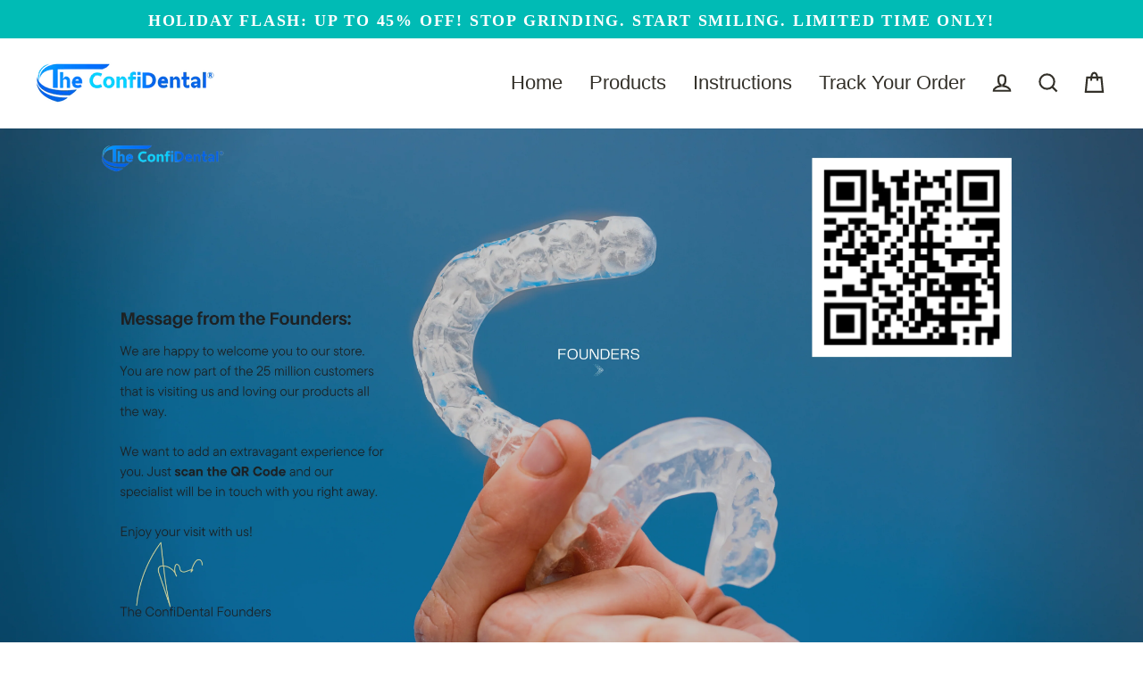

--- FILE ---
content_type: text/javascript
request_url: https://theconfidental.com/cdn/shop/t/9/assets/theme.min.js?v=170348801471154721701663823551
body_size: 27082
content:
/*
Streamline by Archetype Themes (https://archetypethemes.co)
  Access unminified JS in assets/theme.js

  Use our custom event listeners to tap into common functions.
  Documentation - https://archetypethemes.co/blogs/streamline/javascript-events-for-developers

  document.addEventListener('page:loaded', function() {
    // Stylesheet and theme scripts have loaded
  });
*/
window.theme=window.theme||{},theme.bp={},theme.bp.smallUp=769,theme.bp.small=theme.bp.smallUp-1,theme.config={cssLoaded:!1,bpSmall:!1,hasSessionStorage:!0,mediaQuerySmall:"screen and (max-width: "+theme.bp.small+"px)",mediaQuerySmallUp:"screen and (min-width: "+theme.bp.smallUp+"px)",youTubeReady:!1,vimeoReady:!1,vimeoLoading:!1,isSafari:!!navigator.userAgent.match(/Version\/[\d\.]+.*Safari/),isTouch:!!("ontouchstart"in window||window.DocumentTouch&&window.document instanceof DocumentTouch||window.navigator.maxTouchPoints||window.navigator.msMaxTouchPoints),rtl:"rtl"==document.documentElement.getAttribute("dir")},console&&console.log&&console.log("Streamline theme ("+theme.settings.themeVersion+") by ARCHΞTYPE | Learn more at https://archetypethemes.co"),window.lazySizesConfig=window.lazySizesConfig||{},lazySizesConfig.expFactor=4,function(t){function e(){var e,i,n=t.Deferred();return e=setInterval(function(){Vimeo&&(clearInterval(e),clearTimeout(i),n.resolve())},500),i=setTimeout(function(){clearInterval(e),n.reject()},4e3),n}var t=jQuery=t;theme.utils={defaultTo:function(t,e){return null==t||t!==t?e:t},promiseStylesheet:function(){return"undefined"==typeof this.stylesheetPromise&&(this.stylesheetPromise=t.Deferred(function(t){var e=document.querySelector('link[href="'+theme.stylesheet+'"]');e.loaded&&t.resolve(),onloadCSS(e,function(){t.resolve()})})),this.stylesheetPromise}},theme.a11y={trapFocus:function(e){function i(t){9===t.keyCode&&(t.target!==s||t.shiftKey||(t.preventDefault(),a.focus()),t.target===a&&t.shiftKey&&(t.preventDefault(),s.focus()))}var n={focusin:e.namespace?"focusin."+e.namespace:"focusin",focusout:e.namespace?"focusout."+e.namespace:"focusout",keydown:e.namespace?"keydown."+e.namespace:"keydown.handleFocus"},o=e.$container.find(t('button, [href], input, select, textarea, [tabindex]:not([tabindex^="-"])').filter(":visible")),a=o[0],s=o[o.length-1];e.$elementToFocus||(e.$elementToFocus=e.$container),e.$container.attr("tabindex","-1"),e.$elementToFocus.focus(),t(document).off("focusin"),t(document).on(n.focusout,function(){t(document).off(n.keydown)}),t(document).on(n.focusin,function(e){e.target!==s&&e.target!==a||t(document).on(n.keydown,function(t){i(t)})})},removeTrapFocus:function(e){var i=e.namespace?"focusin."+e.namespace:"focusin";e.$container&&e.$container.length&&e.$container.removeAttr("tabindex"),t(document).off(i)},lockMobileScrolling:function(e,i){if(i)var n=i;else var n=t(document.documentElement).add("body");n.on("touchmove"+e,function(){return!1})},unlockMobileScrolling:function(e,i){if(i)var n=i;else var n=t(document.documentElement).add("body");n.off(e)},promiseAnimationEnd:function(e){var i="animationend webkitAnimationEnd oAnimationEnd",n=["animation-duration","-moz-animation-duration","-webkit-animation-duration","-o-animation-duration"],o=0,a=t.Deferred().resolve();return t.each(n,function(t,i){o||(o=parseFloat(e.css(i)))}),o>0&&(a=t.Deferred(function(t){e.on(i,function(n){n.target===e[0]&&(e.off(i),t.resolve())})})),a},promiseTransitionEnd:function(e){var i="webkitTransitionEnd otransitionend oTransitionEnd msTransitionEnd transitionend",n=["transition-duration","-moz-transition-duration","-webkit-transition-duration","-o-transition-duration"],o=0,a=t.Deferred().resolve();return t.each(n,function(t,i){o||(o=parseFloat(e.css(i)))}),o>0&&(a=t.Deferred(function(t){e.on(i,function(n){n.target===e[0]&&(e.off(i),t.resolve())})})),a}},theme.Sections=function(){this.constructors={},this.instances=[],t(document).on("shopify:section:load",this._onSectionLoad.bind(this)).on("shopify:section:unload",this._onSectionUnload.bind(this)).on("shopify:section:select",this._onSelect.bind(this)).on("shopify:section:deselect",this._onDeselect.bind(this)).on("shopify:block:select",this._onBlockSelect.bind(this)).on("shopify:block:deselect",this._onBlockDeselect.bind(this))},theme.Sections.prototype=t.extend({},theme.Sections.prototype,{createInstance:function(e,i,n){var o=t(e),a=o.attr("data-section-id"),s=o.attr("data-section-type");if(i=i||this.constructors[s],"undefined"!=typeof i){if(n){var r=this._findInstance(a);if(r)return}var c=t.extend(new i(e),{id:a,type:s,container:e,namespace:"."+s+"-"+a});this.instances.push(c)}},_onSectionLoad:function(e,i,n){AOS&&AOS.refreshHard();var o=i?i:t("[data-section-id]",e.target)[0];if(o){this.createInstance(o);var a=i?n:this._findInstance(e.detail.sectionId);i||this.loadSubSections(),a&&"function"==typeof a.onLoad&&a.onLoad(e)}},loadSubSections:function(e){var i=e?e.find("[data-subsection]"):t("[data-subsection]");i.each(function(e,i){this._onSectionLoad(null,i,t(i).data("section-id"))}.bind(this)),AOS&&AOS.refreshHard()},_onSectionUnload:function(t){var e=this._removeInstance(t.detail.sectionId);e&&"function"==typeof e.onUnload&&e.onUnload(t)},_onSelect:function(t){var e=this._findInstance(t.detail.sectionId);e&&"function"==typeof e.onSelect&&e.onSelect(t)},_onDeselect:function(t){var e=this._findInstance(t.detail.sectionId);e&&"function"==typeof e.onDeselect&&e.onDeselect(t)},_onBlockSelect:function(t){var e=this._findInstance(t.detail.sectionId);e&&"function"==typeof e.onBlockSelect&&e.onBlockSelect(t)},_onBlockDeselect:function(t){var e=this._findInstance(t.detail.sectionId);e&&"function"==typeof e.onBlockDeselect&&e.onBlockDeselect(t)},_findInstance:function(t){for(var e=0;e<this.instances.length;e++)if(this.instances[e].id===t)return this.instances[e]},_removeInstance:function(t){for(var e,i=this.instances.length;i--;)if(this.instances[i].id===t){e=this.instances[i],this.instances.splice(i,1);break}return e},reinitSection:function(t){for(var e=0;e<sections.instances.length;e++){var i=sections.instances[e];i.type===t&&"function"==typeof i.forceReload&&i.forceReload()}},register:function(e,i,n){this.constructors[e]=i;var o=t("[data-section-type="+e+"]");n&&(o=t("[data-section-type="+e+"]",n)),o.each(function(t,e){this.createInstance(e,i,n)}.bind(this))}}),theme.Currency=function(){function t(t,e){function n(t,e,i,n){if(e=theme.utils.defaultTo(e,2),i=theme.utils.defaultTo(i,","),n=theme.utils.defaultTo(n,"."),isNaN(t)||null==t)return 0;t=(t/100).toFixed(e);var o=t.split("."),a=o[0].replace(/(\d)(?=(\d\d\d)+(?!\d))/g,"$1"+i),s=o[1]?n+o[1]:"";return a+s}"string"==typeof t&&(t=t.replace(".",""));var o="",a=/\{\{\s*(\w+)\s*\}\}/,s=e||i;switch(s.match(a)[1]){case"amount":o=n(t,2);break;case"amount_no_decimals":o=n(t,0);break;case"amount_with_comma_separator":o=n(t,2,".",",");break;case"amount_no_decimals_with_comma_separator":o=n(t,0,".",",");break;case"amount_no_decimals_with_space_separator":o=n(t,0," ")}return s.replace(a,o)}function e(t){if(t&&t.unit_price_measurement&&t.unit_price_measurement.reference_value)return 1===t.unit_price_measurement.reference_value?t.unit_price_measurement.reference_unit:t.unit_price_measurement.reference_value+t.unit_price_measurement.reference_unit}var i="${{amount}}";return{formatMoney:t,getBaseUnit:e}}(),theme.Images=function(){function t(t){if(!t)return"620x";var e=t.match(/.+_((?:pico|icon|thumb|small|compact|medium|large|grande)|\d{1,4}x\d{0,4}|x\d{1,4})[_\.@]/);return null!==e?e[1]:null}function e(t,e){if(null==e)return t;if("master"===e)return this.removeProtocol(t);var i=t.match(/\.(jpg|jpeg|gif|png|bmp|bitmap|tiff|tif)(\?v=\d+)?$/i);if(null!=i){var n=t.split(i[0]),o=i[0];return this.removeProtocol(n[0]+"_"+e+o)}return null}function i(t){return t.replace(/http(s)?:/,"")}return{imageSize:t,getSizedImageUrl:e,removeProtocol:i}}(),theme.Variants=function(){function e(e){this.$container=e.$container,this.variants=e.variants,this.singleOptionSelector=e.singleOptionSelector,this.originalSelectorId=e.originalSelectorId,this.enableHistoryState=e.enableHistoryState,this.currentVariant=this._getVariantFromOptions(),t(this.singleOptionSelector,this.$container).on("change",this._onSelectChange.bind(this))}return e.prototype=t.extend({},e.prototype,{_getCurrentOptions:function(){var e=t.map(t(this.singleOptionSelector,this.$container),function(e){var i=t(e),n=i.attr("type"),o={};return"radio"===n||"checkbox"===n?!!i[0].checked&&(o.value=i.val(),o.index=i.data("index"),o):(o.value=i.val(),o.index=i.data("index"),o)});return e=this._compact(e)},_getVariantFromOptions:function(){var t=this._getCurrentOptions(),e=this.variants,i=!1;return e.forEach(function(e){var n=!0;e.options;t.forEach(function(t){n&&(n=e[t.index]===t.value)}),n&&(i=e)}),i||null},_onSelectChange:function(){var t=this._getVariantFromOptions();this.$container.trigger({type:"variantChange",variant:t}),document.dispatchEvent(new CustomEvent("variant:change",{detail:{variant:t}})),t&&(this._updateMasterSelect(t),this._updateImages(t),this._updatePrice(t),this._updateUnitPrice(t),this._updateSKU(t),this.currentVariant=t,this.enableHistoryState&&this._updateHistoryState(t))},_updateImages:function(t){var e=t.featured_image||{},i=this.currentVariant.featured_image||{};t.featured_image&&e.src!==i.src&&this.$container.trigger({type:"variantImageChange",variant:t})},_updatePrice:function(t){t.price===this.currentVariant.price&&t.compare_at_price===this.currentVariant.compare_at_price||this.$container.trigger({type:"variantPriceChange",variant:t})},_updateUnitPrice:function(t){t.unit_price!==this.currentVariant.unit_price&&this.$container.trigger({type:"variantUnitPriceChange",variant:t})},_updateSKU:function(t){t.sku!==this.currentVariant.sku&&this.$container.trigger({type:"variantSKUChange",variant:t})},_updateHistoryState:function(t){if(history.replaceState&&t){var e=window.location.protocol+"//"+window.location.host+window.location.pathname+"?variant="+t.id;window.history.replaceState({path:e},"",e)}},_updateMasterSelect:function(e){t(this.originalSelectorId,this.$container).val(e.id)},_compact:function(t){for(var e=-1,i=null==t?0:t.length,n=0,o=[];++e<i;){var a=t[e];a&&(o[n++]=a)}return o}}),e}(),theme.rte={init:function(){theme.rte.wrapTable(),theme.rte.wrapVideo(),theme.rte.imageLinks()},wrapTable:function(){t(".rte table").wrap('<div class="table-wrapper"></div>')},wrapVideo:function(){var e=t('.rte iframe[src*="youtube.com/embed"], .rte iframe[src*="player.vimeo"]'),i=e.add("iframe#admin_bar_iframe");e.each(function(){t(this).parents(".video-wrapper").length||t(this).wrap('<div class="video-wrapper"></div>')}),i.each(function(){this.src=this.src})},imageLinks:function(){t(".rte a img").parent().addClass("rte__image")}},theme.LibraryLoader=function(){function t(t,a){var r=s[t];if(r&&r.status!==o.requested){if(a=a||function(){},r.status===o.loaded)return void a();r.status=o.requested;var c;switch(r.type){case n.script:c=e(r,a);break;case n.link:c=i(r,a)}c.id=r.tagId,r.element=c;var d=document.getElementsByTagName(r.type)[0];d.parentNode.insertBefore(c,d)}}function e(t,e){var i=document.createElement("script");return i.src=t.src,i.addEventListener("load",function(){t.status=o.loaded,e()}),i}function i(t,e){var i=document.createElement("link");return i.href=t.src,i.rel="stylesheet",i.type="text/css",i.addEventListener("load",function(){t.status=o.loaded,e()}),i}var n={link:"link",script:"script"},o={requested:"requested",loaded:"loaded"},a="https://cdn.shopify.com/shopifycloud/",s={youtubeSdk:{tagId:"youtube-sdk",src:"https://www.youtube.com/iframe_api",type:n.script},shopifyXr:{tagId:"shopify-model-viewer-xr",src:a+"shopify-xr-js/assets/v1.0/shopify-xr.en.js",type:n.script},modelViewerUi:{tagId:"shopify-model-viewer-ui",src:a+"model-viewer-ui/assets/v1.0/model-viewer-ui.en.js",type:n.script},modelViewerUiStyles:{tagId:"shopify-model-viewer-ui-styles",src:a+"model-viewer-ui/assets/v1.0/model-viewer-ui.css",type:n.link}};return{load:t}}(),theme.Modals=function(){function e(e,i,n){var o={close:".js-modal-close",open:".js-modal-open-"+i,openClass:"modal--is-active",bodyOpenClass:"modal-open",closeOffContentClick:!0};return this.id=e,this.$modal=t("#"+e),!!this.$modal.length&&(this.nodes={$parent:t("html").add("body"),$modalContent:this.$modal.find(".modal__inner")},this.config=t.extend(o,n),this.modalIsOpen=!1,this.$focusOnOpen=this.config.focusOnOpen?t(this.config.focusOnOpen):this.$modal,void this.init())}return e.prototype.init=function(){var e=t(this.config.open);e.attr("aria-expanded","false"),t(this.config.open).on("click",this.open.bind(this)),this.$modal.find(this.config.close).on("click",this.close.bind(this)),t("body").on("drawerOpen",function(){this.close()}.bind(this))},e.prototype.open=function(e){var i=!1;this.modalIsOpen||(e?e.preventDefault():i=!0,e&&e.stopPropagation&&(e.stopPropagation(),this.$activeSource=t(e.currentTarget).attr("aria-expanded","true")),this.modalIsOpen&&!i&&this.close(),this.$modal.addClass(this.config.openClass),this.nodes.$parent.addClass(this.config.bodyOpenClass),setTimeout(function(){this.$modal.addClass("aos-animate")}.bind(this),0),this.modalIsOpen=!0,theme.a11y.trapFocus({$container:this.$modal,$elementToFocus:this.$focusOnOpen,namespace:"modal_focus"}),t("body").trigger("modalOpen."+this.id),this.bindEvents())},e.prototype.close=function(){this.modalIsOpen&&(t(document.activeElement).trigger("blur"),this.$modal.removeClass(this.config.openClass).removeClass("aos-animate"),this.nodes.$parent.removeClass(this.config.bodyOpenClass),this.modalIsOpen=!1,theme.a11y.removeTrapFocus({$container:this.$modal,namespace:"modal_focus"}),this.$activeSource&&this.$activeSource.attr("aria-expanded")&&this.$activeSource.attr("aria-expanded","false").focus(),t("body").trigger("modalClose."+this.id),this.unbindEvents())},e.prototype.bindEvents=function(){this.nodes.$parent.on("keyup.modal",function(t){27===t.keyCode&&this.close()}.bind(this)),this.config.closeOffContentClick&&(this.$modal.on("click.modal",this.close.bind(this)),this.nodes.$modalContent.on("click.modal",function(t){t.stopImmediatePropagation()}))},e.prototype.unbindEvents=function(){this.nodes.$parent.off(".modal"),this.config.closeOffContentClick&&(this.$modal.off(".modal"),this.nodes.$modalContent.off(".modal"))},e}(),theme.ProductScreen=function(){function e(e,i,n){var o={close:".js-screen-close",open:".js-screen-open-"+i,openClass:"screen-layer--is-active",closeSlideAnimate:"screen-layer--is-sliding",bodyOpenClass:"screen-layer-open",bodyClosingClass:"screen-layer-closing",bodyCloseAnimate:"screen-layer-closing screen-layer-animating",loaderStart:200,pullToCloseThreshold:-100};return this.id=e,this.$screen=t("#"+e),this.title=this.$screen.data("product-title"),!!this.$screen.length&&(this.nodes={$parent:t("html").add("body"),$body:t("body"),$loader:t("#OverscrollLoader").find(".icon-loader__path"),$screenContent:this.$screen.find(".screen-layer__inner"),$photoswipe:t(".pswp")},this.config=t.extend(o,n),this.initalized=!1,this.isOpen=!1,this.$focusOnOpen=this.config.focusOnOpen?t(this.config.focusOnOpen):this.$screen,void this.init())}var i=document.title,n="productscreen",o=0;t("#MainContent");return e.prototype.init=function(){var e=t(this.config.open);e.attr("aria-expanded","false"),t("body").on("click",this.config.open,this.open.bind(this)),this.$screen.find(this.config.close).on("click",{noAnimate:!0,back:!0},this.close.bind(this)),"sticky"===theme.settings.cartType&&(this.nodes.$body.on("added."+this.id,function(){theme.headerNav.toggleThumbMenu(!1,!0);var t={back:!0};this.close(!1,t)}.bind(this)),this.nodes.$body.on("error."+this.id,function(){this.initalized&&this.open()}.bind(this)))},e.prototype.open=function(e,i){var a=!1,s={updateCurrentPath:!i||i.updateCurrentPath};if(!this.isOpen){e?e.preventDefault():a=!0,e&&e.stopPropagation&&(e.stopPropagation(),this.$activeSource=t(e.currentTarget)),this.isOpen&&!a&&this.close(),o=window.scrollY,this.$screen.prepareTransition().addClass(this.config.openClass),this.nodes.$parent.addClass(this.config.bodyOpenClass),this.nodes.$screenContent.scrollTop(0),window.scrollTo(0,0),theme.a11y.trapFocus({$container:this.$screen,$elementToFocus:this.$focusOnOpen,namespace:n}),this.$activeSource&&this.$activeSource.attr("aria-expanded")&&this.$activeSource.attr("aria-expanded","true");var r=this.$activeSource.data("url");this.nodes.$body.trigger("productModalOpen."+this.id).trigger("newPopstate",{screen:this,url:r,updateCurrentPath:s.updateCurrentPath}),this.initalized=!0,this.isOpen=!0,document.title=this.title,window.ga&&ga("send","pageview",{page:r}),this.bindEvents()}},e.prototype.close=function(e,a){var s=a?a:e?e.data:null,r=!!s&&s.back,c=!(!s||!s.noAnimate);this.nodes.$body.removeAttr("style"),this.nodes.$loader.css("stroke-dashoffset",this.config.loaderStart),r&&this.nodes.$body.trigger("newPopstate",{screen:this,back:!0});var d=c?"":this.config.closeSlideAnimate,l=c?this.config.bodyClosingClass:this.config.bodyCloseAnimate;this.isOpen&&(t(document.activeElement).trigger("blur"),this.$screen.prepareTransition().removeClass(this.config.openClass).addClass(d),this.nodes.$parent.removeClass(this.config.bodyOpenClass).addClass(l),window.setTimeout(function(){this.$screen.removeClass(d),this.nodes.$parent.removeClass(l),window.scrollTo(0,o)}.bind(this),500),theme.a11y.removeTrapFocus({$container:this.$screen,namespace:n}),this.$activeSource&&this.$activeSource.attr("aria-expanded")&&this.$activeSource.attr("aria-expanded","false").focus(),this.nodes.$body.trigger("productModalClose").trigger("productModalClose."+this.id),window.scrollTo(0,o),this.isOpen=!1,document.title=i,window.ga&&ga("send","pageview"),this.unbindEvents())},e.prototype.bindEvents=function(){this.nodes.$body.on("keyup."+n,function(t){if(27===t.keyCode){if(this.nodes.$photoswipe.hasClass("pswp--open"))return;if(this.nodes.$body.hasClass("js-drawer-open"))return;var e={back:!0};this.close(!1,e)}}.bind(this));var e=0,i=0;t(document).on("touchmove."+n,t.throttle(15,function(t){var n=window.scrollY;n>=0||(e=-(n/100),this.nodes.$body.css("background","rgba(0,0,0,"+e+")"),i=this.config.loaderStart+2*n,n<=this.config.pullToCloseThreshold&&(i=0),this.nodes.$loader.css("stroke-dashoffset",i))}.bind(this))),t(document).on("touchend."+n,function(t){totalLoader=this.config.loaderStart;var e=window.scrollY;if(e<this.config.pullToCloseThreshold){var i={back:!0};this.close(!1,i)}}.bind(this))},e.prototype.unbindEvents=function(){this.nodes.$body.off("."+n),t(document).off("."+n)},e}(),theme.Drawers=function(){function e(e,i){return this.config={id:e,close:".js-drawer-close",open:".js-drawer-open-"+i,openClass:"js-drawer-open",closingClass:"js-drawer-closing",activeDrawer:"drawer--is-open",namespace:".drawer-"+i},this.$nodes={parent:t(document.documentElement).add("body"),page:t("body")},this.$drawer=t("#"+e),!!this.$drawer.length&&(this.isOpen=!1,void this.init())}return e.prototype=t.extend({},e.prototype,{init:function(){var e=t(this.config.open);e.attr("aria-expanded","false"),e.on("click",this.open.bind(this)),this.$drawer.find(this.config.close).on("click",this.close.bind(this))},open:function(e,i){if(e&&e.preventDefault(),!this.isOpen){if(e&&e.stopPropagation)e.stopPropagation(),this.$activeSource=t(e.currentTarget).attr("aria-expanded","true");else if(i){var n=t(i);this.$activeSource=n.attr("aria-expanded","true")}this.$drawer.prepareTransition().addClass(this.config.activeDrawer),this.$nodes.parent.addClass(this.config.openClass),this.isOpen=!0,theme.a11y.trapFocus({$container:this.$drawer,namespace:"drawer_focus"}),t("body").trigger("drawerOpen."+this.config.id),this.bindEvents()}},close:function(){this.isOpen&&(t(document.activeElement).trigger("blur"),this.$drawer.prepareTransition().removeClass(this.config.activeDrawer),this.$nodes.parent.removeClass(this.config.openClass),this.$nodes.parent.addClass(this.config.closingClass),window.setTimeout(function(){this.$nodes.parent.removeClass(this.config.closingClass),this.$activeSource&&this.$activeSource.attr("aria-expanded")&&this.$activeSource.attr("aria-expanded","false").focus()}.bind(this),500),this.isOpen=!1,theme.a11y.removeTrapFocus({$container:this.$drawer,namespace:"drawer_focus"}),this.unbindEvents())},bindEvents:function(){theme.a11y.lockMobileScrolling(this.config.namespace,this.$nodes.page),this.$nodes.page.on("click"+this.config.namespace,function(t){if(t.target===this.$nodes.page[0])return this.close(),!1}.bind(this)),this.$nodes.parent.on("keyup"+this.config.namespace,function(t){27===t.keyCode&&this.close()}.bind(this))},unbindEvents:function(){theme.a11y.unlockMobileScrolling(this.config.namespace,this.$nodes.page),this.$nodes.parent.off(this.config.namespace),this.$nodes.page.off(this.config.namespace)}}),e}(),theme.cart={getCart:function(){return t.getJSON(theme.routes.cart)},changeItem:function(t,e){return this._updateCart({type:"POST",url:theme.routes.cartChange,data:"quantity="+e+"&id="+t,dataType:"json"})},addItemFromForm:function(t){return this._updateCart({type:"POST",url:theme.routes.cartAdd,data:t,dataType:"json"})},_updateCart:function(e){return t.ajax(e).then(function(e){return t("body").trigger("updateCart",e),e}.bind(this))},updateNote:function(e){var i={type:"POST",url:"/cart/update.js",data:"note="+theme.cart.attributeToString(e),dataType:"json",success:function(t){},error:function(t,e){}};t.ajax(i)},attributeToString:function(t){return"string"!=typeof t&&(t+="","undefined"===t&&(t="")),t.trim()}},t(function(){t("body").on("click",".cart__checkout",function(){t(this).addClass("btn--loading")}),t("body").on("change",'textarea[name="note"]',function(){var e=t(this).val();theme.cart.updateNote(e)}),t("body").on("click",".cart__checkout--ajax",function(e){if(!t("#CartAgree").is(":checked"))return alert(theme.strings.cartTermsConfirmation),t(this).removeClass("btn--loading"),!1}),t("body").on("click",".cart__checkout--page",function(e){if(!t("#CartPageAgree").is(":checked"))return alert(theme.strings.cartTermsConfirmation),t(this).removeClass("btn--loading"),!1})}),theme.AjaxCart=function(){function e(e){this.id=e;var i=this.$container=t("#"+e);this.status={loaded:!1,loading:!1,isDrawer:i.attr("data-drawer")},this.status.isDrawer&&(this.drawer=new theme.Drawers(e,"cart")),this.init(),this.initEventListeners()}var i={itemId:"data-cart-item-id"},n={form:"form.cart",cartCount:".cart-link__count",updateBtn:".update-cart",itemList:"[data-cart-item-list]",item:"[data-cart-item]",itemId:"[data-cart-item-id]",itemHref:"[data-cart-item-href]",itemBackgroundImage:"[data-cart-item-background-image]",itemTitle:"[data-cart-item-title]",itemVariantTitle:"[data-cart-item-variant-title]",itemPropertyList:"[data-cart-item-property-list]",itemProperty:"[data-cart-item-property]",itemDiscountList:"[data-cart-item-discount-list]",itemDiscount:"[data-cart-item-discount]",itemDiscountTitle:"[data-cart-item-discount-title]",itemDiscountAmount:"[data-cart-item-discount-amount]",itemLabelQuantity:"[data-cart-item-label-quantity]",itemInputQuantity:"[data-cart-item-input-quantity]",itemDelete:"[data-cart-item-delete]",itemPriceContainer:"[data-cart-item-price-container]",itemLinePriceContainer:"[data-cart-item-line-price-container]",itemUnitPrice:"[data-cart-item-unit-price]",itemMessage:"[data-item-message]",itemSubscriptionName:"[data-cart-item-subscription-name]",cartDiscountContainer:"[data-cart-discount-container]",cartDiscountContent:"[data-cart-discount-content]",cartDiscount:"[data-cart-discount]",cartDiscountTitle:"[data-cart-discount-title]",cartDiscountAmount:"[data-cart-discount-amount]",cartNoteContainer:"[data-cart-note-container]",cartNoteInput:"[data-cart-note]",cartMessage:"[data-cart-message]",cartSubtotal:"[data-cart-subtotal]",cartSubmit:"[data-cart-submit]"},o={cartHasItems:"cart-has-items",cartTemplate:"ajax-cart__template",cartItemRemove:"cart__item--remove",staticDrawerElement:"drawer--cart--static"};return e.prototype=t.extend({},e.prototype,{init:function(){this.$form=t(n.form,this.$container),t(n.updateBtn,this.$form).addClass("hide"),this.$itemTemplate=t(n.item,this.$form).first().clone(),this.$propertyTemplate=t(n.itemProperty,this.$form).first().clone(),this.$discountTemplate=t(n.itemDiscount,this.$form).first().clone(),this.$cartDiscountTemplate=t(n.cartDiscount,this.$container).first().clone()},initEventListeners:function(){t("body").on("updateCart",function(t,e){theme.cart.getCart().then(function(t){this.buildCart(t),this.updateCartNotification(t);var e=!1;this.status.isDrawer&&(this.drawer.open(),e=!0)}.bind(this))}.bind(this)),this.$container.on("click",n.itemDelete,this._onItemDelete.bind(this)),this.$container.on("input",n.itemInputQuantity,t.debounce(500,this._onItemQuantityChange.bind(this))),this.$container.on("blur",n.itemInputQuantity,this._onItemQuantityEmptyBlur.bind(this)),this.$container.on("focus",n.itemInputQuantity,this._highlightText)},buildCart:function(t,e){if(this.loading(!0),this.$form.removeClass("cart--empty"),0===t.item_count)return this.$form.addClass("cart--empty"),this.status.loaded=!0,void this.loading(!1);t.items.length>2?this.$container.removeClass(o.staticDrawerElement):this.$container.addClass(o.staticDrawerElement);var i=this._createCart(t);morphdom(this.$form[0],i[0]),Shopify&&Shopify.StorefrontExpressButtons&&Shopify.StorefrontExpressButtons.initialize(),this.status.isDrawer&&e===!0&&this.drawer.open(),this.status.loaded=!0,this.loading(!1),document.dispatchEvent(new CustomEvent("cart:updated",{detail:{cart:t}}))},_createCart:function(e){var i=this.$form.clone();return t(n.item,i).not(n.cartNoteContainer).remove(),t(n.itemList,i).prepend(this._createItemList(e)),t(n.cartNoteInput,i).val(e.note),t(n.cartDiscountContainer,i).toggleClass("hide",0===e.cart_level_discount_applications.length),t(n.cartDiscountContent,i).html(this._createCartDiscountList(e)),t(n.cartSubtotal,i).html(theme.Currency.formatMoney(e.total_price,theme.settings.moneyFormat)),t(n.cartSubmit,i).attr("disabled",0===e.items.length),i},_createItemList:function(e){return t.map(e.items,function(e){var a=this.$itemTemplate.clone().removeClass(o.cartTemplate),s=this._createPropertyList(e),r=this._createDiscountList(e),c=this._createUnitPrice(e),d=this._createItemPrice(e.original_price,e.final_price),l=this._createItemPrice(e.original_line_price,e.final_line_price);a.find(n.itemId).addBack(n.itemId).attr(i.itemId,e.key),t(n.itemHref,a).attr("href",e.url),t(n.itemBackgroundImage,a).removeAttr("data-bgset").css("background-image",e.image?"url("+theme.Images.getSizedImageUrl(e.image,"200x")+")":"none").addClass("lazyload"),t(n.itemTitle,a).text(e.product_title),t(n.itemVariantTitle,a).text(e.variant_title),t(n.itemPriceContainer,a).html(d),t(n.itemLinePriceContainer,a).html(l),t(n.itemLinePrice,a).html(theme.Currency.formatMoney(e.line_price,theme.settings.moneyFormat)),t(n.itemLabelQuantity,a).attr("for","quantity_"+e.key),t(n.itemInputQuantity,a).attr("data-id",e.key).attr("id","quantity_"+e.key).val(e.quantity);var h=e.selling_plan_allocation?e.selling_plan_allocation.selling_plan.name:null;return t(n.itemSubscriptionName,a).text(h),t(n.itemPropertyList,a).html(s),t(n.itemDiscountList,a).html(r),t(n.itemUnitPrice,a).html(c),a[0]}.bind(this))},_createItemPrice:function(t,e){return t!==e?'<span class="visually-hidden">'+theme.strings.regularPrice+'</span><del class="cart__item-price--original">'+theme.Currency.formatMoney(t,theme.settings.moneyFormat)+'</del><span class="visually-hidden">'+theme.strings.salePrice+'</span><span class="cart__item-price cart__item-price--bold">'+theme.Currency.formatMoney(e,theme.settings.moneyFormat)+"</span>":'<span class="cart__item-price">'+theme.Currency.formatMoney(t,theme.settings.moneyFormat)+"</span>"},_createPropertyList:function(e){return t.map(e.properties,function(t,e){var i=this.$propertyTemplate.clone().removeClass(o.cartTemplate);if("_"!==e.charAt(0)&&""!==t)return t.indexOf("/uploads/")===-1?i.text(e+": "+t):i.html(e+': <a href="'+t+'">'+t.split("/").pop()+"</a>"),i[0]}.bind(this))},_createDiscountList:function(e){return t.map(e.line_level_discount_allocations,function(t){var e=this.$discountTemplate.clone().removeClass(o.cartTemplate);return e.find(n.itemDiscountTitle).text(t.discount_application.title),e.find(n.itemDiscountAmount).html(theme.Currency.formatMoney(t.amount,theme.settings.moneyFormat)),e[0]}.bind(this))},_createCartDiscountList:function(e){return t.map(e.cart_level_discount_applications,function(t){var e=this.$cartDiscountTemplate.clone().removeClass(o.cartTemplate);return e.find(n.cartDiscountTitle).text(t.title),e.find(n.cartDiscountAmount).html(theme.Currency.formatMoney(t.total_allocated_amount,theme.settings.moneyFormat)),e[0]}.bind(this))},_createUnitPrice:function(t){var e=theme.Currency.formatMoney(t.unit_price,theme.settings.moneyFormat),i=theme.Currency.getBaseUnit(t);return e+"/"+i},_onItemQuantityChange:function(e){this.loading(!0);var o=t(e.target),a=o.closest(n.item).attr(i.itemId),s=o.val();if(""!==s){if(0==s){var r=confirm(theme.strings.cartConfirmDelete);if(r===!1)return o.val(1),void this.loading(!1)}theme.cart.changeItem(a,s)}},_onItemQuantityEmptyBlur:function(e){var o=t(e.target),a=(o.closest(n.item).attr(i.itemId),o.val());""===a&&theme.cart.getCart().then(function(t){this.buildCart(t)}.bind(this))},_onItemDelete:function(e){e.preventDefault();var a=t(e.target),s=t(n.item,this.$container),r=a.closest(n.item),c=t(n.cartNoteContainer,this.$container),d=r.attr(i.itemId);2===s.length&&s.last().is(c)&&(c.addClass(o.cartItemRemove),theme.a11y.promiseTransitionEnd(t(n.itemList,this.$container)).then(function(){c.removeClass(o.cartItemRemove)})),r.addClass(o.cartItemRemove),theme.a11y.promiseAnimationEnd(r).then(function(){theme.cart.changeItem(d,0)}.bind(this))},loading:function(e){this.status.loading=e,e?t(n.itemList,this.$form).addClass("loading"):t(n.itemList,this.$form).removeClass("loading")},updateCartNotification:function(e){t(n.cartCount).text(e.item_count),t("body").toggleClass(o.cartHasItems,e.item_count>0)},_highlightText:function(e){theme.config.isTouch||t(e.target).select()}}),e}(),theme.StickyCart=function(){function e(){this.status={loaded:!1,loading:!1,open:t("body").hasClass(o.activeBodyClass)},this.initEventListeners()}function i(e){t("body").hasClass(o.cartTemplate)||(e.item_count>0?(t("body").addClass(o.activeBodyClass),t(n.cart).addClass(o.active)):(t("body").removeClass(o.activeBodyClass),t(n.cart).removeClass(o.active)),t(n.items).text(theme.strings.cartItems.replace("[count]",e.item_count)),t(n.subtotal).html(theme.Currency.formatMoney(e.total_price,theme.settings.moneyFormat)))}var n={cart:"#StickyCart",items:"#StickyItems",subtotal:"#StickySubtotal",submit:"#StickySubmit"},o={cartTemplate:"template-cart",active:"sticky-cart--open",activeBodyClass:"body--sticky-cart-open"};return e.prototype=t.extend({},e.prototype,{initEventListeners:function(){t(n.submit).on("click",function(){t(this).addClass("btn--loading")}),t("body").on("added.ajaxProduct",function(){this.hideCart(),theme.cart.getCart().then(function(t){this.buildCart(t,!0)}.bind(this))}.bind(this))},hideCart:function(){t("body").removeClass(o.activeBodyClass),t(n.cart).removeClass(o.active)},showCart:function(e,i){e&&t(n.items).text(theme.strings.cartItems.replace("[count]",e)),i&&t(n.subtotal).html(theme.Currency.formatMoney(i,theme.settings.moneyFormat)),t("body").addClass(o.activeBodyClass),t(n.cart).addClass(o.active),this.status.open=!0},buildCart:function(t,e){this.loading(!0),this.status.loaded=!0,this.loading(!1),e===!0&&this.showCart(t.item_count,t.total_price)},loading:function(e){this.status.loading=e,e?t(n.cart).addClass("is-loading"):t(n.cart).removeClass("is-loading")},updateError:function(t){t.responseJSON&&t.responseJSON.description&&console.warn(t.responseJSON.description)}}),{init:e,refresh:i}}(),theme.AjaxProduct=function(){function e(t){this.$form=t,this.$addToCart=this.$form.find(".add-to-cart"),this.productId=t.find('[name="data-product-id"]').val(),this.$form.length&&this.$form.on("submit",this.addItemFromForm.bind(this))}var i={loading:!1};return e.prototype=t.extend({},e.prototype,{addItemFromForm:function(e,n){if(e.preventDefault(),!i.loading){this.$form.find("[data-add-to-cart]").addClass("btn--loading"),i.loading=!0;var o=this.$form.serialize();t("body").trigger("added.ProductScreen-"+this.productId),
theme.cart.addItemFromForm(o).then(function(t){this.success(t)}.bind(this)).catch(function(t){this.error(t)}.bind(this)).always(function(){i.loading=!1,this.$form.find("[data-add-to-cart]").removeClass("btn--loading")}.bind(this))}},success:function(e){this.$form.find(".errors").remove(),t("body").trigger("added.ajaxProduct"),document.dispatchEvent(new CustomEvent("added:ajaxProduct",{detail:{product:e}}))},error:function(e){this.$form.find(".errors").remove(),e.responseJSON&&e.responseJSON.description&&(console.warn(e.responseJSON.description),t("body").trigger("error.ProductScreen-"+this.productId),document.dispatchEvent(new CustomEvent("error:ajaxProduct",{detail:{errorMessage:e.responseJSON.description}})),this.$form.prepend('<div class="errors text-center">'+e.responseJSON.description+"</div>"))}}),e}(),theme.collapsibles=function(){function e(){t(n.trigger).each(function(){var e=t(this),i=e.hasClass(o.open);e.attr("aria-expanded",i)}),t("body").off(a).on("click"+a,n.trigger,function(){if(!s){s=!0;var e=t(this),a=e.hasClass(o.open),r=e.hasClass(o.tabs),c=e.attr("aria-controls"),d=t("#"+c),l=d.find(n.moduleInner).outerHeight(),h=e.hasClass(o.autoHeight);if(r){if(a)return void(s=!1);var u;t(n.tabs+"[data-id="+e.data("id")+"]").each(function(){t(this).removeClass(o.open),u=t("#"+t(this).attr("aria-controls")),i(u,0,!0)})}a&&h&&setTimeout(function(){l=0,i(d,l,a,h)},0),a&&!h&&(l=0),e.attr("aria-expanded",!a).toggleClass(o.open,!a),i(d,l,a,h)}})}function i(t,e,i,n){if(t.removeClass(o.hide).prepareTransition().css("height",e).toggleClass(o.open,!i),!i&&n){var a=t;window.setTimeout(function(){a.css("height","auto"),s=!1},0)}else s=!1}var n={trigger:".collapsible-trigger",module:".collapsible-content",moduleInner:".collapsible-content__inner",tabs:".collapsible-trigger--tab"},o={hide:"hide",open:"is-open",autoHeight:"collapsible--auto-height",tabs:"collapsible-trigger--tab"},a=".collapsible",s=!1;return{init:e}}(),theme.headerNav=function(){function e(){f=t(window),g=t(S.navContainerWithLogo),v=t(S.logoContainer),y=t(S.navigation),b=t(S.wrapper),w=t(S.siteHeader),$.overlayHeader=theme.settings.overlayHeader=w.data("overlay"),$.stickyActive=!1,r();new theme.Modals("SearchModal","search-modal",{closeOffContentClick:!1,focusOnOpen:"#SearchModalInput"});f.on("resize"+$.namespace,t.debounce(150,n)).on("load"+$.namespace,i),o(),f.on("scroll"+$.namespace,t.throttle(150,h)),Shopify.designMode&&f.trigger("resize")}function i(){s(),l(),"bar"===$.headerStyle&&c()}function n(){s(),o(),"bar"===$.headerStyle&&d()}function o(){theme.config.bpSmall?$.headerStyle="button":$.headerStyle=b.data("header-style"),$.stickyThreshold="button"===$.headerStyle?100:250,"button"!==$.headerStyle&&u(!1)}function a(){t(window).off($.namespace),t(S.navLinks).off($.namespace),t(S.navDropdownLinks).off($.namespace)}function s(){t(S.logo).each(function(){var e=t(this),i=e.width(),n=e.closest(".grid__item").width();i>n?e.css("maxWidth",n):e.removeAttr("style")})}function r(){function e(e){var i=e.parent();if(i.hasClass(C.hasDropdownClass)&&(i.addClass(C.dropdownActive),s=!0),!theme.config.isTouch&&!c){var o=theme.config.isTouch?"touchend":"click";c=!0,t("body").on(o+$.namespace,function(){n(),t("body").off($.namespace),c=!1})}}function i(t,e){var i=t.parent();(i.hasClass(C.hasSubDropdownClass)||e)&&(i.addClass(C.dropdownActive),r=!0)}function n(){o(),a()}function o(){t(S.navItems).removeClass(C.dropdownActive)}function a(){t(S.navDropdownLinks).parent().removeClass(C.dropdownActive)}var s=!1,r=!1,c=!1;theme.config.isTouch&&(t(S.navLinksWithDropdown).on("touchend"+$.namespace,function(i){var o=t(this),a=o.parent();a.hasClass(C.dropdownActive)?window.location.replace(o.attr("href")):(i.preventDefault(),n(),e(o))}),t(S.navDropdownLinks).on("touchend"+$.namespace,function(e){var n=t(this),o=n.parent();o.hasClass(C.hasSubDropdownClass)?o.hasClass(C.dropdownActive)?window.location.replace(n.attr("href")):(e.preventDefault(),a(),i(n)):window.location.replace(n.attr("href"))})),t(S.navLinks).on("focusin mouseover"+$.namespace,function(){s&&o(),r&&a(),e(t(this))}),t(S.navLinks).on("mouseleave"+$.namespace,function(){n()}),t(S.navDropdownLinks).on("focusin"+$.namespace,function(){a(),i(t(this),!0)})}function c(){w.wrap('<div class="site-header-sticky"></div>'),$.overlayHeader||(d(),setTimeout(function(){d(),0===t(".site-header-sticky").outerHeight()&&setTimeout(function(){f.trigger("resize")},500)},200))}function d(){t(".site-header-sticky").css("height",w.outerHeight(!0))}function l(){t("body").hasClass(C.stickyCartActive)||theme.config.bpSmall&&"product"!==theme.template&&setTimeout(function(){$.forceStickyOnMobile=!0,u(!0)},25)}function h(t){var e=f.scrollTop();if(e>$.stickyThreshold){if($.forceStickyOnMobile&&($.forceStickyOnMobile=!1),$.stickyActive)return;"button"===$.headerStyle?u(!0):"bar"===$.headerStyle&&m(!0)}else{if($.forceStickyOnMobile)return;if(!$.stickyActive)return;"button"===$.headerStyle?theme.config.bpSmall||u(!1):"bar"===$.headerStyle&&m(!1),$.overlayHeader||d()}}function u(e,i){$.forceCloseThumbNav||t(".slide-nav__overflow--thumb").hasClass("js-menu--is-open")||(t(S.thumbMenu).toggleClass(C.thumbMenuInactive,!e),$.stickyActive=e,$.forceCloseThumbNav=i)}function m(t){"bar"===$.headerStyle&&(t?(w.addClass(C.stickyClass),$.overlayHeader&&b.removeClass(C.overlayedClass).addClass(C.overlayStickyClass),setTimeout(function(){w.addClass(C.openTransitionClass)},100)):(w.removeClass(C.openTransitionClass).removeClass(C.stickyClass),$.overlayHeader&&b.addClass(C.overlayedClass).removeClass(C.overlayStickyClass)),$.stickyActive=t)}function p(){t(S.wrapper).removeClass(C.overlayEnabledClass).removeClass(C.overlayedClass),$.overlayHeader=theme.settings.overlayHeader=!1}var f,g,v,y,b,w,S={wrapper:".header-wrapper",siteHeader:".site-header",logoContainer:".site-header__logo",logo:".site-header__logo img",navigation:".site-navigation",navContainerWithLogo:".header-item--logo",navItems:".site-nav__item",navLinks:".site-nav__link",navLinksWithDropdown:".site-nav__link--has-dropdown",navDropdownLinks:".site-nav__dropdown-link--second-level",thumbMenu:".site-nav__thumb-menu"},C={hasDropdownClass:"site-nav--has-dropdown",hasSubDropdownClass:"site-nav__deep-dropdown-trigger",dropdownActive:"is-focused",stickyCartActive:"body--sticky-cart-open",overlayEnabledClass:"header-wrapper--overlay",overlayedClass:"is-light",thumbMenuInactive:"site-nav__thumb-menu--inactive",stickyClass:"site-header--sticky",overlayStickyClass:"header-wrapper--sticky",openTransitionClass:"site-header--opening"},$={namespace:".siteNav",overlayHeader:!1,stickyActive:!1,forceStickyOnMobile:!1,forceCloseThumbNav:!1};return{init:e,disableOverlayHeader:p,toggleThumbMenu:u,unload:a}}(),theme.slideNav=function(){function e(){t(h.thumbNavToggle).length&&(p=!1),t(h.toggleBtn).on("click"+m,i),t(h.subNavToggleBtn).on("click"+m,a)}function i(){t(h.toggleBtn).hasClass(u.isActive)?o():n()}function n(){t(h.toggleBtn).addClass(u.isActive),t(h.navWrapper).prepareTransition().addClass(u.isOpen),p&&t(h.container).css({transform:"translate3d(0, "+t(h.navWrapper).height()+"px, 0)"}),t(h.navWrapper).attr("tabindex","-1").focus(),t(window).on("keyup"+m,function(t){27===t.which&&o()})}function o(){t(h.toggleBtn).removeClass(u.isActive),t(h.navWrapper).prepareTransition().removeClass(u.isOpen),p&&t(h.container).removeAttr("style"),t(h.toggleBtn).focus(),t(window).off("keyup"+m)}function a(e){if(!c){var i=t(e.currentTarget),n=i.hasClass(u.return);c=!0,n?(t(u.toggleBtn+'[data-level="'+(f-1)+'"]').removeClass(u.isActive),t('.slide-nav__dropdown[data-level="'+f+'"]').prepareTransition().removeClass(u.isActive),l&&l.length&&l.removeClass(u.isActive)):(i.addClass(u.isActive),i.next(".slide-nav__dropdown").prepareTransition().addClass(u.isActive)),l=i,s(i.data("target"))}}function s(e){var i=t(e?'.slide-nav__dropdown[data-parent="'+e+'"]':h.nav);f=i.data("level")?i.data("level"):1,d=i;var n=(e?i.find("."+u.subNavLink+":first"):l,i.outerHeight()),o=f>2?u.thirdNavShowing:u.subNavShowing;t(h.navWrapper).css("height",n).removeClass(u.thirdNavShowing).addClass(o),e||t(h.navWrapper).removeClass(u.thirdNavShowing).removeClass(u.subNavShowing),c=!1,p&&t(h.container).css({transform:"translate3d(0, "+n+"px, 0)"})}function r(){t(window).off(m),t(h.toggleBtn).off(m),t(h.subNavToggleBtn).off(m)}var c,d,l,h={container:"#PageContainer",navWrapper:".slide-nav__overflow",nav:"#SlideNav",toggleBtn:".js-toggle-slide-nav",subNavToggleBtn:".js-toggle-submenu",thumbNavToggle:".site-nav__thumb-button"},u={subNavLink:"slide-nav__sublist-link",return:"slide-nav__return-btn",isActive:"is-active",isOpen:"js-menu--is-open",subNavShowing:"sub-nav--is-open",thirdNavShowing:"third-nav--is-open"},m=".slideNav",p=!0,f=1;return{init:e,unload:r}}(),theme.articleImages=function(){function e(){n.$rteImages=t(".rte--indented-images"),n.$rteImages.length&&t(window).on("load",i)}function i(){n.$rteImages.find("img").each(function(){var e=t(this),i=e.attr("style");i&&"float: none;"!=i||e.width()<n.$rteImages.width()&&e.addClass("rte__no-indent")})}var n={};return{init:e}}(),theme.Slideshow=function(){function e(e,n){this.$slideshow=t(e),this.$wrapper=this.$slideshow.closest("."+i.wrapper),this.$pause=this.$wrapper.find("."+i.pauseButton),this.settings={accessibility:!0,arrows:!!n.arrows,dots:!!n.dots,draggable:!0,touchThreshold:8,speed:300,pauseOnHover:!!n.pauseOnHover,rtl:theme.config.rtl,autoplay:this.$slideshow.data("autoplay"),autoplaySpeed:this.$slideshow.data("speed")},this.$slideshow.on("init",this.init.bind(this)),t(".root").find(this.$slideshow).length&&t("body").on("productModalClose",function(){this.$slideshow.addClass("slideshow-refresh"),this.$slideshow.slick("refresh")}.bind(this)),this.$slideshow.slick(this.settings),this.$pause.on("click",this._togglePause.bind(this))}this.$slideshow=null;var i={next:"is-next",init:"is-init",wrapper:"slideshow-wrapper",slideshow:"slideshow",currentSlide:"slick-current",pauseButton:"slideshow__pause",isPaused:"is-paused"};return e.prototype=t.extend({},e.prototype,{init:function(t,e){this.$slideshowList=e.$list,this.$slickDots=e.$dots,this.$allSlides=e.$slides,this.slideCount=e.slideCount,this.$slideshow.addClass(i.init),this._a11y(),this._clonedLazyloading(),setTimeout(function(){this.$slideshow.slick("setPosition")}.bind(this),50)},destroy:function(){this.$slideshow.slick("unslick")},_play:function(){this.$slideshow.slick("slickPause"),t(i.pauseButton).addClass("is-paused")},_pause:function(){this.$slideshow.slick("slickPlay"),t(i.pauseButton).removeClass("is-paused")},_togglePause:function(){var e=this._getSlideshowId(this.$pause);this.$pause.hasClass(i.isPaused)?(this.$pause.removeClass(i.isPaused),t(e).slick("slickPlay")):(this.$pause.addClass(i.isPaused),t(e).slick("slickPause"))},_getSlideshowId:function(t){return"#Slideshow-"+t.data("id")},_activeSlide:function(){return this.$slideshow.find(".slick-active")},_currentSlide:function(){return this.$slideshow.find(".slick-current")},_nextSlide:function(t){return this.$slideshow.find('.slideshow__slide[data-slick-index="'+t+'"]')},_a11y:function(){var e=this.$slideshowList,n=this.settings.autoplay;e&&(e.removeAttr("aria-live"),t(i.wrapper).on("focusin",function(o){t(i.wrapper).has(o.target).length&&(e.attr("aria-live","polite"),n&&this._pause())}.bind(this)),t(i.wrapper).on("focusout",function(o){t(i.wrapper).has(o.target).length&&(e.removeAttr("aria-live"),n&&this._play())}.bind(this)))},_clonedLazyloading:function(){var e=this.$slideshow;e.find(".slick-slide").each(function(i,n){var o=t(n);if(o.hasClass("slick-cloned")){var a=o.data("id"),s=o.find(".hero__image").removeClass("lazyloading").addClass("lazyloaded");setTimeout(function(){var t=e.find(".slideshow__slide--"+a+":not(.slick-cloned) .hero__image").attr("style");t&&s.attr("style",t)},this.settings.autoplaySpeed/1.5)}}.bind(this))}}),e}(),theme.QuickShopScreens=function(){function e(t){if(theme.settings.quickView){var e=o();s(e),i()}}function i(){Shopify.designMode||(t(window).on("newPopstate",function(t,e){m=e.screen,e.back&&(u=location.pathname,h=l,history.pushState({},"",l)),e.url&&e.updateCurrentPath&&(u=location.pathname,h=e.url,history.pushState({},"",e.url))}),t(window).on("popstate",function(e){var i=!1;if(u=h,location.pathname!==h){if(u=h,h=location.pathname,location.pathname===l)return void(m&&m.isOpen&&n(m));if(location.pathname.indexOf("/products/")!==-1)return void(m?m.open():t('.quick-product__btn[href="'+location.pathname+'"]').first().trigger("click",{updateCurrentPath:!1}));if(e.originalEvent.state){if(m&&m.isOpen)return n(m),void history.replaceState({},"",l);i=!0}else if(m){if(m.isOpen)return void n(m)}else i=!0;i&&(window.location.href=location.href)}}.bind(this)))}function n(e){e.close(),m=null,t(window).trigger("resize")}function o(e){var i=[],n=e?t(p.trigger,e):t(p.trigger);return n.each(function(){var e=t(this).data("product-id");return i.indexOf(e)>-1?void t('.screen-layer--product[data-product-id="'+e+'"]').slice(1).remove():void i.push(e)}),i}function a(e){var i=[];return e.each(function(){var e=t(this).data("product-id");i.push(e)}),i}function s(e){for(var i,n,o=[],a=0;a<e.length;a++)f.indexOf(e[a])===-1&&(i="ProductScreen-"+e[a],n=t("#"+i),o.push(n),f.push(e[a]),new theme.ProductScreen(i,"product-"+e[a]));t(p.screensWrap).append(o)}function r(e){if(theme.settings.quickView){for(var i=[],n=o(e),s=t(p.trigger).not(t(p.trigger,e)),r=a(s),c=0;c<n.length;c++){var d=n[c];r.indexOf(d)===-1&&i.push(d)}for(var c=0;c<i.length;c++)sections._removeInstance(i[c])}}function c(e){if(theme.settings.quickView){var i=o(e);s(i),d(i,e),sections.register("product-template",theme.Product,t("#ProductScreens"))}}function d(e,i){for(var n=0;n<e.length;n++)t('.screen-layer--product[data-product-id="'+e[n]+'"]',i).remove()}var l=window.location.pathname,h=l,u=null,m=null;"scrollRestoration"in history&&(history.scrollRestoration="manual");var p={screensWrap:"#ProductScreens",screens:"[data-product-id]",trigger:".quick-product__btn"},f=[];return{init:e,unload:r,reInit:c}}(),theme.HoverProductGrid=function(){function e(t){this.$container=t,this.sectionId=this.$container.attr("data-section-id"),this.namespace=".product-image-slider-"+this.sectionId,this.activeIds=[],theme.settings.hoverProductGrid&&(this.$products=t.find(i.product),this.slidersMobile=t.data("product-sliders-mobile"),0!==this.$products.length&&theme.utils.promiseStylesheet().then(function(){this.init()}.bind(this)))}var i={product:".grid-product",slider:".product-slider"};return e.prototype=t.extend({},e.prototype,{init:function(){this.destroyAllSliders(),this.setupEventType(),this.listnerSetup()},setupEventType:function(){this.$products.off("mouseenter mouseout"),t(window).off("scroll"+this.namespace),theme.config.bpSmall?this.slidersMobile&&(t(window).on("scroll"+this.namespace,t.throttle(120,this.inViewSliderInit.bind(this))),t(window).trigger("scroll"+this.namespace)):this.mouseSliderInit()},listnerSetup:function(){t("body").on("matchSmall matchLarge",function(){this.destroyAllSliders(),this.setupEventType()}.bind(this))},inViewSliderInit:function(){this.$products.find(i.slider).each(function(e,i){theme.isElementVisible(t(i),-400)?this.initSlider(t(i)):this.destroySlider(t(i))}.bind(this))},mouseSliderInit:function(){this.$products.on("mouseenter",function(e){var n=t(e.currentTarget).find(i.slider);this.initSlider(n)}.bind(this)),this.$products.on("mouseleave",function(e){var n=t(e.currentTarget).find(i.slider);this.destroySlider(n)}.bind(this))},initSlider:function(t){t.data("image-count")<2||this.activeIds.indexOf(t.data("id"))===-1&&(this.activeIds.push(t.data("id")),t.addClass("product-slider--init").slick({autoplay:!0,infinite:!0,arrows:!1,speed:300,fade:!0,pauseOnHover:!1,autoplaySpeed:1050}))},destroySlider:function(t){if(!(t.data("image-count")<2)){var e=this.activeIds.indexOf(t.data("id"));e!==-1&&(this.activeIds.splice(e,1),t.slick("unslick"))}},destroyAllSliders:function(){this.$products.find(i.slider).each(function(e,i){this.destroySlider(t(i))}.bind(this))}}),e}(),theme.videoModal=function(e){function i(e){r(),e.preventDefault(),theme.LibraryLoader.load("youtubeSdk"),theme.config.youTubeReady?o(e):t("body").on("youTubeReady",function(){o(e)})}function n(e){r();var i=t(e.currentTarget),n=i.next(u.mp4Player);n.clone().removeClass("hide").appendTo(u.videoHolder),m.open(e),t(u.videoHolder).find("video")[0].play(),h="mp4"}function o(e){var i=t(e.currentTarget),n=s(i.attr("href")),o=t.extend({},d,{videoId:n});o.playerVars.playsinline=theme.config.bpSmall?0:1,c=new YT.Player(l,o),m.open(e),h="youtube"}function a(t){t.target.playVideo()}function s(t){var e=/^.*((youtu.be\/)|(v\/)|(\/u\/\w\/)|(embed\/)|(watch\?))\??v?=?([^#\&\?]*).*/,i=t.match(e);return!(!i||11!=i[7].length)&&i[7]}function r(){t(u.videoHolder).empty()}var c=null,d={width:1280,height:720,playerVars:{autohide:0,autoplay:1,branding:0,cc_load_policy:0,fs:0,iv_load_policy:3,modestbranding:1,playsinline:1,quality:"hd720",rel:0,showinfo:0,wmode:"opaque"},events:{onReady:a}},l="VideoHolder",h=!1,u={videoHolder:"#"+l,youtube:'a[href*="youtube.com/watch"], a[href*="youtu.be/"]',mp4Trigger:".product-video-trigger--mp4",mp4Player:".product-video-mp4-sound"};if(t(u.youtube).length||t(u.mp4Trigger).length){var m=new theme.Modals("VideoModal","video-modal",{closeOffContentClick:!0,solid:!0});e&&(t(u.youtube).off("click"),t(u.mp4Trigger).off("click")),t(u.youtube).on("click",i),t(u.mp4Trigger).on("click",n),e&&t("body").off("modalClose.VideoModal"),t("body").on("modalClose.VideoModal",function(){c&&"youtube"===h?setTimeout(function(){c.destroy()},500):r()})}},theme.Disclosure=function(){function e(t){this.$container=t,this.cache={},this._cacheSelectors(),this._connectOptions(),this._connectToggle(),this._onFocusOut()}var i={disclosureList:"[data-disclosure-list]",disclosureToggle:"[data-disclosure-toggle]",disclosureInput:"[data-disclosure-input]",disclosureOptions:"[data-disclosure-option]"},n={listVisible:"disclosure-list--visible"};return e.prototype=t.extend({},e.prototype,{_cacheSelectors:function(){this.cache={$disclosureList:this.$container.find(i.disclosureList),$disclosureToggle:this.$container.find(i.disclosureToggle),$disclosureInput:this.$container.find(i.disclosureInput),$disclosureOptions:this.$container.find(i.disclosureOptions)}},_connectToggle:function(){this.cache.$disclosureToggle.on("click",function(e){var i="true"===t(e.currentTarget).attr("aria-expanded");t(e.currentTarget).attr("aria-expanded",!i),this.cache.$disclosureList.toggleClass(n.listVisible)}.bind(this))},_connectOptions:function(){this.cache.$disclosureOptions.on("click",function(e){e.preventDefault(),this._submitForm(t(e.currentTarget).data("value"))}.bind(this))},_onFocusOut:function(){this.cache.$disclosureToggle.on("focusout",function(t){var e=0===this.$container.has(t.relatedTarget).length;e&&this._hideList()}.bind(this)),this.cache.$disclosureList.on("focusout",function(e){var i=t(e.currentTarget).has(e.relatedTarget).length>0,o=this.cache.$disclosureList.hasClass(n.listVisible);o&&!i&&this._hideList()}.bind(this)),this.$container.on("keyup",function(t){27===t.which&&(this._hideList(),this.cache.$disclosureToggle.focus())}.bind(this)),t("body").on("click",function(t){var e=this.$container.has(t.target).length>0,i=this.cache.$disclosureList.hasClass(n.listVisible);i&&!e&&this._hideList()}.bind(this))},_submitForm:function(e){t("body").addClass("unloading"),this.cache.$disclosureInput.val(e),this.$container.parents("form").submit()},_hideList:function(){this.cache.$disclosureList.removeClass(n.listVisible),this.cache.$disclosureToggle.attr("aria-expanded",!1)},unload:function(){this.cache.$disclosureOptions.off(),this.cache.$disclosureToggle.off(),this.cache.$disclosureList.off(),this.$container.off()}}),e}(),theme.ProductMedia=function(){function e(e,o){s[o]={loaded:!1},e.each(function(e){var i=t(this),n=i.data("media-id"),a=t(i.find("model-viewer")[0]),s=a.data("model-id");if(0===e){var l=i.closest(d.mediaGroup).find(d.xrButton);c[o]={$element:l,defaultId:s}}r[n]={modelId:s,sectionId:o,$container:i,$element:a}}),window.Shopify.loadFeatures([{name:"shopify-xr",version:"1.0",onLoad:i},{name:"model-viewer-ui",version:"1.0",onLoad:n}]),theme.LibraryLoader.load("modelViewerUiStyles")}function i(e){if(!e){if(!window.ShopifyXR)return void document.addEventListener("shopify_xr_initialized",function(){i()});for(var n in s)if(s.hasOwnProperty(n)){var o=s[n];if(o.loaded)continue;var a=t("#ModelJson-"+n);window.ShopifyXR.addModels(JSON.parse(a.html())),o.loaded=!0}window.ShopifyXR.setupXRElements()}}function n(t){if(!t)for(var e in r)if(r.hasOwnProperty(e)){var i=r[e];!i.modelViewerUi&&Shopify&&(i.modelViewerUi=new Shopify.ModelViewerUI(i.$element)),o(i)}}function o(t){var e=c[t.sectionId];t.$container.on("mediaVisible",function(){e.$element.attr("data-shopify-model3d-id",t.modelId),theme.config.isTouch||t.modelViewerUi.play()}),t.$container.on("mediaHidden",function(){e.$element.attr("data-shopify-model3d-id",e.defaultId),t.modelViewerUi.pause()}).on("xrLaunch",function(){t.modelViewerUi.pause()})}function a(t){for(var e in r)if(r.hasOwnProperty(e)){var i=r[e];i.sectionId===t&&delete r[e]}delete s[t]}var s={},r={},c={},d={mediaGroup:"[data-product-single-media-group]",xrButton:"[data-shopify-xr]"};return{init:e,removeSectionModels:a}}(),theme.customerTemplates=function(){function e(){t("#RecoverPassword").on("click",function(t){t.preventDefault(),i()}),t("#HideRecoverPasswordLink").on("click",function(t){t.preventDefault(),i()})}function i(){t("#RecoverPasswordForm").toggleClass("hide"),t("#CustomerLoginForm").toggleClass("hide")}function n(){var e=t(".reset-password-success");e.length&&t("#ResetSuccess").removeClass("hide")}function o(){var e=t("#AddressNewForm"),i=t(".js-address-form");e.length&&i.length&&(Shopify&&t(".js-address-country").each(function(){var e=t(this),i=e.data("country-id"),n=e.data("province-id"),o=e.data("province-container-id");Shopify&&new Shopify.CountryProvinceSelector(i,n,{hideElement:o})}),t(".address-new-toggle").on("click",function(){e.toggleClass("hide")}),t(".address-edit-toggle").on("click",function(){var e=t(this).data("form-id");t("#EditAddress_"+e).toggleClass("hide")}),t(".address-delete").on("click",function(){var e=t(this),i=e.data("form-id"),n=e.data("confirm-message");confirm(n||"Are you sure you wish to delete this address?")&&Shopify&&Shopify.postLink("/account/addresses/"+i,{parameters:{_method:"delete"}})}))}function a(){var t=window.location.hash;"#recover"===t&&i()}return{init:function(){a(),e(),n(),o()}}}(),theme.Product=function(){function e(e,n){var o=t("#"+n),a=o.attr("id");f[a]=e.target;f[a];r(o),"muted"===p[a].style&&f[a].mute(),c(o),(o.closest(m.startingSlide).length||1===o.data("image-count"))&&"muted"===p[a].style&&(f[a].playVideo(),i(a))}function i(e){e&&(n(e),t(window).on("scroll."+e,{id:e},t.throttle(150,n)))}function n(e){var i;if(e){if("string"==typeof e)i=e;else{if(!e.data)return;i=e.data.id}if(theme.isElementVisible(t("#"+i))){if(p[i]&&"unmuted"===p[i].style)return;o(i)}else a(i)}}function o(t){f[t]&&"function"==typeof f[t].playVideo&&f[t].playVideo()}function a(t){f[t]&&"function"==typeof f[t].pauseVideo&&f[t].pauseVideo()}function s(e,i){var n=t("#"+i),o=n.attr("id"),a=f[o];switch(e.data){case-1:p[o].attemptedToPlay&&(c(n),d(n));break;case 0:p[o]&&p[o].loop&&a.playVideo();break;case 1:c(n);break;case 3:p[o].attemptedToPlay=!0}}function r(t){t.closest(m.videoParent).addClass(u.loading)}function c(t){t.closest(m.videoParent).removeClass(u.loading).addClass(u.loaded)}function d(t){t.closest(m.videoParent).addClass(u.interactable)}function l(e){var i=this.$container=t(e),n=this.sectionId=i.attr("data-section-id");this.inModal=i.closest(".screen-layer").length,this.$modal,this.namespace=".product-"+n,this.namespaceImages=".product-image-"+n,this.settings={enableHistoryState:i.data("enable-history-state")||!1,namespace:".product-"+n,variantType:i.data("variant-type"),inventory:i.data("inventory")||!1,inventoryThreshold:i.data("inventory-threshold")||!1,incomingInventory:i.data("incoming-inventory")||!1,modalInit:!1,slickMainInitialized:!1,slickThumbInitialized:!1,hasImages:!0,hasVideos:i.find(m.productVideo).length||!1,videoStyle:i.data("video-style"),has3d:!1,hasMultipleImages:!1,imageSetName:null,imageSetIndex:null,currentImageSet:null,stackedImages:i.data("images-stacked")||!1,stackedCurrent:0,stackedImagePositions:[],imageSize:"620x",videoLooping:i.data("video-looping")},this.videos={},this.inModal&&(this.settings.enableHistoryState=!1,this.namespace=".product-"+n+"-modal",this.$modal=t("#ProductScreen-"+n)),this.init()}var h,u={onSale:"sale-price",disabled:"disabled",isModal:"is-modal",loading:"loading",loaded:"loaded",hidden:"hide",interactable:"video-interactable",visuallyHide:"visually-invisible",thumbActive:"thumb--current"},m={variantsJson:"[data-variant-json]",currentVariantJson:"[data-current-variant-json]",imageContainer:"[data-product-images]",mainSlider:"[data-product-photos]",thumbSlider:"[data-product-thumbs]",photo:"[data-product-photo]",photoThumbs:"[data-product-thumb]",photoThumbItem:"[data-product-thumb-item]",zoomButton:".product__photo-zoom",priceWrapper:"[data-price-wrapper]",price:"[data-product-price]",comparePrice:"[data-product-price-compare]",priceA11y:"[data-price-a11y]",comparePriceA11y:"[data-compare-a11y]",sku:"[data-sku]",inventory:"[data-product-inventory]",incomingInventory:"[data-product-incoming-inventory]",unitWrapper:"[data-product-unit-wrapper]",addToCart:"[data-add-to-cart]",addToCartText:"[data-add-to-cart-text]",originalSelectorId:"[data-product-select]",singleOptionSelector:"[data-variant-input]",variantColorSwatch:"[data-color-swatch]",productImageMain:".product-image-main",dotsContainer:".product__photo-dots",productVideo:"[data-product-video]",videoParent:".product__video-wrapper",currentSlide:".slick-current",startingSlide:".starting-slide",media:"[data-product-media-type-model]",closeMedia:".product-single__close-media",modalFormHolder:"#ProductFormPlaceholder-",formContainer:".product-single__form",availabilityContainer:"[data-store-availability]"},p={},f=[],g={height:"480",width:"850",playerVars:{autohide:0,autoplay:0,branding:0,cc_load_policy:0,controls:0,fs:0,iv_load_policy:3,modestbranding:1,playsinline:1,quality:"hd720",rel:0,showinfo:0,wmode:"opaque"}};return l.prototype=t.extend({},l.prototype,{init:function(){this.$mainSlider=t(m.mainSlider,this.$container),this.$thumbSlider=t(m.thumbSlider,this.$container),this.$firstProductImage=this.$mainSlider.find("img").first(),this.$formHolder=t(m.modalFormHolder+this.sectionId),this.$firstProductImage.length||(this.settings.hasImages=!1),this.settings.imageSetName=this.$mainSlider.find("[data-set-name]").data("set-name"),this.inModal&&(this.$container.addClass(u.isModal),t("body").off("productModalOpen.ProductScreen-"+this.sectionId).off("productModalClose.ProductScreen-"+this.sectionId),t("body").on("productModalOpen.ProductScreen-"+this.sectionId,this.openModalProduct.bind(this)),t("body").on("productModalClose.ProductScreen-"+this.sectionId,this.closeModalProduct.bind(this))),this.inModal||(this.formSetup(),this.preImageSetup(),this.checkIfVideos(),this.imageSetup(!0))},formSetup:function(){theme.settings.dynamicVariantsEnable&&(this.$variantSelectors=t(m.formContainer,this.$container).find(m.singleOptionSelector)),this.initAjaxProductForm(),this.availabilitySetup(),this.initVariants(),this.settings.imageSetName&&this.updateImageSet()},availabilitySetup:function(){var t=this.$container[0].querySelector(m.availabilityContainer);t&&(this.storeAvailability=new theme.StoreAvailability(t))},initVariants:function(){var e=t(m.variantsJson,this.$container);if(e.length){this.variantsObject=JSON.parse(e[0].innerHTML);var i={$container:this.$container,enableHistoryState:this.settings.enableHistoryState,singleOptionSelector:m.singleOptionSelector,originalSelectorId:m.originalSelectorId,variants:this.variantsObject};if(t(m.variantColorSwatch,this.$container).length&&t(m.variantColorSwatch,this.$container).on("change",function(e){var i=t(e.currentTarget),n=i.data("color-name"),o=i.data("color-index");this.updateColorName(n,o)}.bind(this)),this.variants=new theme.Variants(i),this.storeAvailability){var n=this.variants.currentVariant?this.variants.currentVariant.id:this.variants.variants[0].id;this.storeAvailability.updateContent(n),this.$container.on("variantChange"+this.settings.namespace,this.updateAvailability.bind(this))}this.$container.on("variantChange"+this.namespace,this.updateCartButton.bind(this)).on("variantImageChange"+this.namespace,this.updateVariantImage.bind(this)).on("variantPriceChange"+this.namespace,this.updatePrice.bind(this)).on("variantUnitPriceChange"+this.namespace,this.updateUnitPrice.bind(this)),t(m.sku,this.$container).length&&this.$container.on("variantSKUChange"+this.namespace,this.updateSku.bind(this)),(this.settings.inventory||this.settings.incomingInventory)&&this.$container.on("variantChange"+this.namespace,this.updateInventory.bind(this));var o=t(m.currentVariantJson,this.$container);theme.settings.dynamicVariantsEnable&&o.length&&(this.currentVariantObject=JSON.parse(o[0].innerHTML),this.$variantSelectors.on("change"+this.namespace,this.updateVariantAvailability.bind(this)),this.setCurrentVariantAvailability(this.currentVariantObject,!0)),this.settings.imageSetName&&(this.settings.imageSetIndex=t(m.formContainer,this.$container).find('.variant-input-wrap[data-handle="'+this.settings.imageSetName+'"]').data("index"),this.$container.on("variantChange"+this.settings.namespace,this.updateImageSet.bind(this)))}},initAjaxProductForm:function(){"drawer"!==theme.settings.cartType&&"sticky"!==theme.settings.cartType||new theme.AjaxProduct(t(m.formContainer,this.$container))},updateColorName:function(e,i){t("#VariantColorLabel-"+this.sectionId+"-"+i).text(e)},updateCartButton:function(e){var i=e.variant;if(i)if(i.available){t(m.addToCart,this.$container).removeClass(u.disabled).prop("disabled",!1);var n=t(m.addToCartText,this.$container).data("default-text");t(m.addToCartText,this.$container).html(n)}else t(m.addToCart,this.$container).addClass(u.disabled).prop("disabled",!0),t(m.addToCartText,this.$container).html(theme.strings.soldOut);else t(m.addToCart,this.$container).addClass(u.disabled).prop("disabled",!0),t(m.addToCartText,this.$container).html(theme.strings.unavailable)},updatePrice:function(e){var i=e.variant;i&&(t(m.price,this.$container).html(theme.Currency.formatMoney(i.price,theme.settings.moneyFormat)).show(),i.compare_at_price>i.price?(t(m.comparePrice,this.$container).html(theme.Currency.formatMoney(i.compare_at_price,theme.settings.moneyFormat)),t(m.priceWrapper,this.$container).removeClass("hide"),t(m.price,this.$container).addClass(u.onSale),t(m.comparePriceA11y,this.$container).attr("aria-hidden","false"),t(m.priceA11y,this.$container).attr("aria-hidden","false")):(t(m.priceWrapper,this.$container).addClass("hide"),t(m.price,this.$container).removeClass(u.onSale),t(m.comparePriceA11y,this.$container).attr("aria-hidden","true"),t(m.priceA11y,this.$container).attr("aria-hidden","true")))},updateUnitPrice:function(e){var i=e.variant;if(i&&i.unit_price){var n=theme.Currency.formatMoney(i.unit_price,theme.settings.moneyFormat),o=theme.Currency.getBaseUnit(i);t(m.unitWrapper,this.$container).html(n+"/"+o).removeClass("hide").removeClass(u.visuallyHide)}else t(m.unitWrapper,this.$container).addClass(u.visuallyHide)},updateImageSet:function(e,i){var n=e?e.variant:this.variants?this.variants.currentVariant:null;if(n){var o=this.settings.imageSetIndex;if(o){var a=this.getImageSetName(n[o]);if(i||this.settings.currentImageSet!==a){var s=this.settings.imageSetName+"_"+a;if(!theme.config.bpSmall&&this.settings.stackedImages)return t("[data-group]",this.$container).addClass("hide"),t('[data-group="'+s+'"]',this.$container).removeClass("hide"),this.stackedImagePositions(),AOS.refresh(),void(this.settings.currentImageSet=a);
this.settings.slickMainInitialized&&(t("[data-group]",this.$container).removeClass("hide"),this.$mainSlider.slick("slickUnfilter"),this.$mainSlider.slick("slickFilter",'[data-group="'+s+'"]').slick("refresh"),this.settings.currentImageSet=a),theme.config.bpSmall||this.settings.stackedImages||this.settings.slickThumbInitialized&&(this.$thumbSlider.slick("slickUnfilter"),this.$thumbSlider.slick("slickFilter",'[data-group="'+s+'"]').slick("refresh"),this.settings.currentImageSet=a)}}}},getImageSetName:function(t){return t.toLowerCase().replace(/[^a-z0-9]+/g,"-").replace(/-$/,"").replace(/^-/,"")},updateSku:function(e){var i=e.variant,n="";i&&(i.sku&&(n=i.sku),t(m.sku,this.$container).html(n))},updateInventory:function(t){var e=t.variant;if(!e||!e.inventory_management||"continue"===e.inventory_policy)return this.toggleInventoryQuantity(!1),void this.toggleIncomingInventory(!1);if("shopify"===e.inventory_management&&window.inventories&&window.inventories[this.sectionId]){variantInventoryObject=window.inventories[this.sectionId][e.id];var i=variantInventoryObject.quantity,n=!0,o=!1;(i<=0||i>this.settings.inventoryThreshold)&&(n=!1),this.toggleInventoryQuantity(n,i),!n&&variantInventoryObject.incoming&&i<=theme.settings.inventoryThreshold&&(o=!0),this.toggleIncomingInventory(o,e.available,variantInventoryObject.next_incoming_date)}},updateAvailability:function(t){var e=t.variant;e&&this.storeAvailability.updateContent(e.id)},toggleInventoryQuantity:function(e,i){this.settings.inventory||(e=!1),e?t(m.inventory,this.$container).removeClass("hide").text(theme.strings.stockLabel.replace("[count]",i)):t(m.inventory,this.$container).addClass("hide")},toggleIncomingInventory:function(e,i,n){if(this.settings.incomingInventory||(e=!1),e){var o=i?theme.strings.willNotShipUntil.replace("[date]",n):theme.strings.willBeInStockAfter.replace("[date]",n);n||(o=theme.strings.waitingForStock),t(m.incomingInventory,this.$container).removeClass("hide").text(o)}else t(m.incomingInventory,this.$container).addClass("hide")},checkIfVideos:function(){var e=this.$mainSlider.find(m.productVideo);if(!e.length)return!1;var i=[];return e.each(function(){var e=t(this).data("video-type");i.indexOf(e)<0&&i.push(e)}),i.indexOf("youtube")>-1&&(theme.config.youTubeReady?this.loadYoutubeVideos(e):(theme.LibraryLoader.load("youtubeSdk"),t("body").on("youTubeReady"+this.namespace,function(){this.loadYoutubeVideos(e)}.bind(this)))),i.indexOf("mp4")>-1&&this.loadMp4Videos(e),i},initVideo:function(t){var e=t.data("video-type"),i=t.attr("id");"mp4"===e&&"muted"===p[i].style&&this.playMp4Video(i),"youtube"===e&&h&&"muted"===p[i].style&&this.requestToPlayYoutubeVideo(i),this.inModal&&this.resizeSlides()},stopVideo:function(t,e){t||(this.stopYoutubeVideo(),this.stopMp4Video()),"youtube"===e&&this.stopYoutubeVideo(t),"mp4"===e&&this.stopMp4Video(t)},getVideoType:function(t){return t.data("video-type")},getVideoId:function(t){return t.attr("id")},loadMp4Videos:function(e){e.each(function(e,i){var n=t(i);if("mp4"==n.data("video-type")){var o=n.attr("id");n.data("video-id");p[o]=this.videos[o]={type:"mp4",divId:o,style:n.data("video-style")}}}.bind(this))},loadYoutubeVideos:function(i){i.each(function(i,n){var o=t(n);if("youtube"==o.data("video-type")){var a=o.attr("id"),r=o.data("youtube-id");p[a]=this.videos[a]={type:"youtube",id:a,videoId:r,style:o.data("video-style"),loop:o.data("video-loop"),attemptedToPlay:!1,events:{onReady:function(t){e(t,a)},onStateChange:function(t){s(t,a)}}}}}.bind(this));for(var n in p)if("youtube"===p[n].type&&p.hasOwnProperty(n)){var o=t.extend({},g,p[n]);"muted"===o.style||(o.playerVars.controls=1,o.playerVars.autoplay=0),f[n]||(f[n]=new YT.Player(n,o))}h=!0},requestToPlayYoutubeVideo:function(e,i){if(theme.config.youTubeReady){var n=t("#"+e);return r(n),"function"!=typeof f[e].playVideo?void setTimeout(function(){this.playYoutubeVideo(e,i)}.bind(this),1e3):void this.playYoutubeVideo(e,i)}},playYoutubeVideo:function(e,n){var o=t("#"+e);c(o),"function"==typeof f[e].playVideo&&f[e].playVideo(),n||i(e)},stopYoutubeVideo:function(e){if(theme.config.youTubeReady)if(e&&f[e])"function"==typeof f[e].pauseVideo&&f[e].pauseVideo(),t(window).off("scroll."+e);else for(key in f){var i=this.$container.find("#"+key);i.length&&"function"==typeof f[key].pauseVideo&&(f[key].pauseVideo(),t(window).off("scroll."+key))}},playMp4Video:function(e){var i=t("#"+e);c(i);var n=i[0].play();void 0!==n&&n.then(function(){}).catch(function(t){i[0].setAttribute("controls",""),i.closest(m.videoParent).attr("data-video-style","unmuted")})},stopMp4Video:function(e){if(e)t("#"+e)[0].pause();else for(var i in p){var n=this.$container.find("#"+i);if(n.length&&"mp4"===p[i].type){var o=t("#"+p[i].divId)[0];o&&"function"==typeof o.pause&&o.pause()}}},setCurrentVariantAvailability:function(e){var i={option1:[],option2:[],option3:[]};this.disableVariantGroup(t(m.formContainer,this.$container).find(".variant-input-wrap"));var n=this.variantsObject.filter(function(t){return e.id!==t.id&&(e.option2===t.option2&&e.option3===t.option3||(e.option1===t.option1&&e.option3===t.option3||(e.option1===t.option1&&e.option2===t.option2||void 0)))}),o={variant:e};n=Object.assign({},o,n);for(var a in n)if(n.hasOwnProperty(a)){var s=n[a],r=s.option1,c=s.option2,d=s.option3;r&&i.option1.indexOf(r)===-1&&i.option1.push(r),c&&i.option2.indexOf(c)===-1&&i.option2.push(c),d&&i.option3.indexOf(d)===-1&&i.option3.push(d)}i.option1.length&&this.enableVariantOptionByValue(i.option1,"option1"),i.option2.length&&this.enableVariantOptionByValue(i.option2,"option2"),i.option3.length&&this.enableVariantOptionByValue(i.option3,"option3")},updateVariantAvailability:function(e,i,n){if(i&&n)var o=i,a=n;else var s=t(e.currentTarget),o=s.val()?s.val():e.currentTarget.value,a=s.data("index");var r=this.variantsObject.filter(function(t){return t[a]===o});t(m.formContainer,this.$container).find(".variant-input-wrap").each(function(e,i){var n=t(i),o=n.data("index");if(o!==a){this.disableVariantGroup(n);for(var s=0;s<r.length;s++)this.enableVariantOption(n,r[s][o])}}.bind(this))},disableVariantGroup:function(t){"dropdown"===this.settings.variantType?t.find("option").prop("disabled",!0):(t.find("input").prop("disabled",!0),t.find("label").toggleClass("disabled",!0))},enableVariantOptionByValue:function(e,i){for(var n=t(m.formContainer,this.$container).find('.variant-input-wrap[data-index="'+i+'"]'),o=0;o<e.length;o++)this.enableVariantOption(n,e[o])},enableVariantOption:function(t,e){if(e=e.replace(/([ #;&,.+*~\':"!^$[\]()=>|\/@])/g,"\\$1"),"dropdown"===this.settings.variantType)t.find('option[value="'+e+'"]').prop("disabled",!1);else{var i=t.find('.variant-input[data-value="'+e+'"]');i.find("input").prop("disabled",!1),i.find("label").toggleClass("disabled",!1)}},preImageSetup:function(){this.setImageSizes(),this.initImageSwitch(),this.initImageZoom(),this.customMediaListners(),this.initModelViewerLibraries(),this.initShopifyXrLaunch()},imageSetup:function(e){if(!this.$thumbSlider.length||t(m.photoThumbs,this.$container).length<2){var i=t(m.productImageMain,this.$container).find(m.productVideo);return void(i.length&&this.initVideo(i))}this.settings.hasMultipleImages=!0,this.settings.has3d=this.$container.find(m.media).length,"muted"!==this.settings.videoStyle&&theme.videoModal(!0),e?theme.utils.promiseStylesheet().then(function(){this.createImageCarousels()}.bind(this)):this.createImageCarousels()},initImageZoom:function(){var e=t(m.imageContainer,this.$container);new theme.Photoswipe(e,this.sectionId)},getThumbIndex:function(t){var e=t.closest(".product__thumb-item"),i=e.index();return i=i<0?0:i},setImageSizes:function(){if(this.settings.hasImages){var t=this.$firstProductImage[0].currentSrc;t&&(this.settings.imageSize=theme.Images.imageSize(t))}},updateVariantImage:function(e){var i=e.variant,n=(theme.Images.getSizedImageUrl(i.featured_media.preview_image.src,this.settings.imageSize),t('.product__slide[data-id="'+i.featured_media.id+'"]').data("index"));"undefined"!=typeof n&&(!theme.config.bpSmall&&this.settings.stackedImages?this.stackedScrollTo(n):this.$mainSlider.slick("slickGoTo",n))},initImageSwitch:function(){t(m.photoThumbs,this.$container).length&&t(m.photoThumbs,this.$container).on("click",function(e){if(e.preventDefault(),!theme.config.bpSmall&&this.settings.stackedImages){var i=this.getThumbIndex(t(e.currentTarget));this.stackedScrollTo(i)}}.bind(this)).on("focus",function(e){var i=this.getThumbIndex(t(e.currentTarget));theme.config.bpSmall||(this.settings.stackedImages?(t(m.photoThumbItem,this.$container).removeClass(u.thumbActive),this.stackedScrollTo(i)):this.$mainSlider&&this.settings.slickMainInitialized&&this.$mainSlider.slick("slickGoTo",i))}.bind(this)).on("keydown",function(t){13===t.keyCode&&this.$container.find(m.currentSlide).focus()}.bind(this))},stackedImagesInit:function(){t(window).off(this.namespaceImages),this.stackedImagePositions(),this.inModal?setTimeout(function(){this.stackedActive(this.settings.stackedCurrent)}.bind(this),1e3):this.stackedActive(this.settings.stackedCurrent),t(window).on("resize"+this.namespaceImages,t.debounce(200,this.stackedImagePositions.bind(this))),t(window).on("scroll"+this.namespaceImages,t.throttle(200,function(){var t=window.scrollY,e=this.settings.stackedImagePositions.reduce(function(e,i){return Math.abs(i-t)<Math.abs(e-t)?i:e}),i=this.settings.stackedImagePositions.indexOf(e);this.settings.stackedCurrent!==i&&this.stackedActive(i)}.bind(this)))},stackedImagePositions:function(){var e=[];t(m.photo,this.$container).each(function(){e.push(Math.round(t(this).offset().top))}),this.settings.stackedImagePositions=e},stackedScrollTo:function(e){var i=t(m.photo,this.$container).eq(e).offset().top;t("html, body").animate({scrollTop:i},400,"swing")},stackedActive:function(e){if(t(m.photoThumbItem,this.$container).removeClass(u.thumbActive).eq(e).addClass(u.thumbActive),this.settings.hasVideos){this.stopVideo();var i=t(m.photo,this.$container).eq(e).find(".product__video");i.length&&this.initVideo(i)}if(this.settings.has3d){this.$container.find(m.media).trigger("mediaHidden");var n=t(m.photo,this.$container).eq(e).find(m.media);n.length&&n.trigger("mediaVisible")}this.settings.stackedCurrent=e},createImageCarousels:function(){var e=this.$mainSlider.find(".starting-slide"),i=this._slideIndex(e);this.$mainSlider.off("init"),this.$mainSlider.off("beforeChange"),this.$mainSlider.on("init",this.mainSlideInit.bind(this)),this.$mainSlider.on("beforeChange",this.beforeSlideChange.bind(this)),this.$thumbSlider.on("init",this.thumbSlideInit.bind(this)),this.mainSliderArgs={infinite:!this.settings.has3d,arrows:!1,dots:!0,touchThreshold:10,speed:300,adaptiveHeight:!0,initialSlide:i,rtl:theme.config.rtl,appendDots:this.$container.find(m.dotsContainer)},this.thumbSliderArgs={accessibility:!1,rtl:theme.config.rtl,initialSlide:i};var n=this.setSliderArgs();this.initSliders(n),t("body").on("matchSmall matchLarge",function(){var t=this.setSliderArgs();this.initSliders(t,!0)}.bind(this)),AOS&&AOS.refresh()},initSliders:function(t,e){this.destroyImageCarousels(),!theme.config.bpSmall&&this.settings.stackedImages?this.stackedImagesInit():this.$mainSlider.not(".slick-initialized").slick(t.main),theme.config.bpSmall||this.settings.stackedImages||this.$thumbSlider.length&&this.$thumbSlider.not(".slick-initialized").slick(t.thumbs),this.variants&&this.settings.imageSetName&&this.updateImageSet(null,e)},setSliderArgs:function(){var e={},i="beside"===this.$thumbSlider.data("position");return theme.config.bpSmall?(e.main=this.mainSliderArgs,e.thumbs=this.thumbSliderArgs):(e.main=t.extend({},this.mainSliderArgs,{asNavFor:"#"+this.$thumbSlider.attr("id"),adaptiveHeight:!i,dots:!1,infinite:!1,fade:!0}),e.thumbs=t.extend({},this.thumbSliderArgs,{asNavFor:"#"+this.$mainSlider.attr("id"),slidesToShow:i?3:5,slidesToScroll:1,arrows:!1,dots:!1,vertical:i,verticalSwiping:i,focusOnSelect:!0,infinite:!1,customHeightMatching:i,customSlideAdvancement:!0})),e},destroyImageCarousels:function(){this.$mainSlider&&this.settings.slickMainInitialized&&(this.$mainSlider.slick("slickUnfilter").slick("unslick"),this.settings.slickMainInitialized=!1),this.$thumbSlider&&this.settings.slickThumbInitialized&&(this.$thumbSlider.slick("slickUnfilter").slick("unslick"),this.settings.slickThumbInitialized=!1),this.settings.slickMainInitialized=!1,this.settings.slickThumbInitialized=!1},mainSlideInit:function(t,e){var i=e.$slider.find(m.currentSlide),n=i.find(m.productVideo),o=i.find(m.media);this.settings.slickMainInitialized=!0,n.length&&this.initVideo(n),o.length&&this.hideZoomOverlay(!0)},thumbSlideInit:function(t,e){this.settings.slickThumbInitialized=!0},beforeSlideChange:function(e,i,n,o){var a=i.$slider,s=a.find(m.currentSlide),r=a.find('.slick-slide[data-slick-index="'+o+'"]'),d=!1,l=s.find(".product__video");if(n!==o&&l.length){var u=this.getVideoType(l),f=this.getVideoId(l);f&&this.stopVideo(f,u)}var g=r.find(".product__video");if(g.length){d=!0;var v=this.getVideoType(g),y=this.getVideoId(g);y&&"youtube"===v&&(h?p[y]&&"muted"===p[y].style&&this.requestToPlayYoutubeVideo(y,!0):t("body").on("youTubeReady"+this.namespace,function(){p[y]&&"muted"===p[y].style&&this.requestToPlayYoutubeVideo(y,!0)}.bind(this))),y&&p[y]&&"muted"===p[y].style&&"mp4"===v&&this.playMp4Video(y),y&&p[y]&&"muted"!=p[y].style&&c(t("#"+y))}r.find(".product-video-trigger").length&&(d=!0);var b=s.find(m.media);b.length&&b.trigger("mediaHidden");var w=r.find(m.media);w.length&&(d=!0,w.trigger("mediaVisible"),r.find(".shopify-model-viewer-ui__button").attr("tabindex",0),r.find(".product-single__close-media").attr("tabindex",0)),this.hideZoomOverlay(d)},hideZoomOverlay:function(e){e?t(m.zoomButton,this.$container).addClass(u.hidden):t(m.zoomButton,this.$container).removeClass(u.hidden)},resizeSlides:function(){this.settings.hasMultipleImages&&(t(window).trigger("resize.slick"),setTimeout(function(){this.$mainSlider&&this.settings.slickMainInitialized&&this.$mainSlider.slick("setPosition"),this.$thumbSlider&&this.settings.slickThumbInitialized&&this.$thumbSlider.slick("setPosition")}.bind(this),500))},_slideIndex:function(t){return t.data("slick-index")},openModalProduct:function(){var e=!1;if(this.settings.modalInit)e=!0,!theme.config.bpSmall&&this.settings.stackedImages&&this.stackedActive(0);else{var i=this.$formHolder.data("url"),n=this.$formHolder.data("template");n||(i+="?view=ajax"),t.get(i,function(e){var i=t(e),n=i.find("#AddToCartForm-"+this.sectionId);this.replaceModalFormHolder(this.$formHolder,n);var o=i.find("#ProductSections-"+this.sectionId);o.length&&this.loadProductSections(o);var a=i.find("#Recommendations-"+this.sectionId);a.length&&this.loadRelatedProducts(a);var s=i.find(".index-section.social-section");s.length&&this.loadSocialSection(s),window.SPR&&(SPR.initDomEls(),SPR.loadBadges()),sections.loadSubSections(this.$modal),document.dispatchEvent(new CustomEvent("quickview:loaded",{detail:{productId:this.sectionId}}))}.bind(this)),this.preImageSetup(),this.loadModalContent(),this.imageSetup(!1),this.settings.modalInit=!0}document.dispatchEvent(new CustomEvent("quickview:open",{detail:{initialized:e,productId:this.sectionId}})),this.resizeSlides()},closeModalProduct:function(){this.stopVideo(),t("body").off(this.namespace),t(window).off(this.namespace)},replaceModalFormHolder:function(t,e){t.replaceWith(e),this.formSetup(),Shopify&&Shopify.PaymentButton&&Shopify.PaymentButton.init()},loadProductSections:function(e){t("#ProductSectionsHolder-"+this.sectionId).replaceWith(e)},loadRelatedProducts:function(e){e.find(".screen-layer--product").remove(),t("#ProductRelatedHolder-"+this.sectionId).replaceWith(e)},loadSocialSection:function(e){t("#SocialSectionHolder-"+this.sectionId).replaceWith(e)},loadModalContent:function(){var e=this.checkIfVideos();e&&e.indexOf("mp4")>-1&&this.$modal.find('.product__video[data-video-type="mp4"]').find(".product__video-src").each(function(e,i){var n=t(i),o=n.attr("src"),a=n.attr("type"),s=document.createElement("source");s.src=o,s.type=a,n.after(s)}.bind(this))},initModelViewerLibraries:function(){var e=t(m.media,this.$container);e.length<1||theme.ProductMedia.init(e,this.sectionId)},initShopifyXrLaunch:function(){var e=this;t(document).on("shopify_xr_launch",function(){var i=t(e.selectors.productMediaWrapper+":not(."+u.hidden+")",e.$container);i.trigger("xrLaunch")})},customMediaListners:function(){t(m.closeMedia,this.$container).on("click",function(){this.$container.find(m.media).trigger("mediaHidden")}.bind(this)),this.$container.find("model-viewer").on("shopify_model_viewer_ui_toggle_play",function(t){this.mediaLoaded(t)}.bind(this)).on("shopify_model_viewer_ui_toggle_pause",function(t){this.mediaUnloaded(t)}.bind(this))},mediaLoaded:function(t){this.$container.find(m.closeMedia).removeClass("hide"),this.toggleSliderSwiping(!1)},mediaUnloaded:function(t){this.$container.find(m.closeMedia).addClass("hide"),this.toggleSliderSwiping(!0)},toggleSliderSwiping:function(t){this.$mainSlider&&this.settings.slickMainInitialized&&(this.$mainSlider.slick("slickSetOption","swipe",t),this.$mainSlider.slick("slickSetOption","draggable",t),this.$mainSlider.slick("slickSetOption","touchMove",t),this.$mainSlider.slick("slickSetOption","accessibility",t))},onUnload:function(){this.$container.off(this.namespace),t("body").off(this.namespace),t(window).off(this.namespace).off(this.namespaceImages),this.destroyImageCarousels(),theme.ProductMedia.removeSectionModels(this.sectionId);for(var e in this.videos)"youtube"===this.videos[e].type&&this.videos.hasOwnProperty(e)&&f[e]&&delete f[e];AOS&&AOS.refresh()}}),l}(),theme.Recommendations=function(){function e(e){var i=this.$container=t(e),n=this.sectionId=i.attr("data-section-id");this.url=i.data("url"),this.selectors={recommendations:"#Recommendations-"+n,placeholder:".product-recommendations-placeholder",sectionClass:" .product-recommendations",productResults:".grid-product"},this.init()}return e.prototype=t.extend({},e.prototype,{init:function(){var e=t(this.selectors.recommendations);if(e.length&&e.data("enable")!==!1){var i=e.find(this.selectors.placeholder),n=e.data("product-id"),o=e.data("limit"),a=this.url+"?section_id=product-recommendations&limit="+o+"&product_id="+n;i.load(a+this.selectors.sectionClass,function(i){theme.reinitProductGridItem(e),0===t(i).find(this.selectors.sectionClass).find(this.selectors.productResults).length&&e.addClass("hide")}.bind(this))}}}),e}(),theme.StoreAvailability=function(){function t(t){this.container=t,this.baseUrl=t.dataset.baseUrl,this.productTitle=t.dataset.productName}var e={drawerOpenBtn:".js-drawer-open-availability",productTitle:"[data-availability-product-title]"};return t.prototype=Object.assign({},t.prototype,{updateContent:function(t){var i=this.baseUrl+"/variants/"+t+"/?section_id=store-availability";this.container.innerHTML="";var n=this;fetch(i).then(function(t){return t.text()}).then(function(t){if(""!==t.trim()){n.container.innerHTML=t,n.container.innerHTML=n.container.firstElementChild.innerHTML;var i=n.container.querySelector(".drawer");if(i){var o=document.getElementById("AvailabilityDrawer");if(o.innerHTML="",o.appendChild(i),n.container.querySelector(e.drawerOpenBtn)){var a=n.container.querySelector(e.drawerOpenBtn).getAttribute("aria-controls");n.drawer=new theme.Drawers(a,"availability"),o.querySelector(e.productTitle).textContent=n.productTitle}}}})}}),t}(),theme.FeaturedCollection=function(){function e(e){this.$container=t(e),this.sectionId=this.$container.attr("data-section-id"),this.$scrollWrap=t(i.scrollWrap,this.$container),this.$scrollArrows=t(i.arrows,this.$container),this.namespace=".featured-collection-"+this.sectionId,this.options={scrollable:this.$container.data("scrollable"),paginate:this.$container.data("paginate")};var n=this.$container.data("paginate-by"),o=this.$container.data("collection-count");this.settings={url:this.$container.data("collection-url"),page:1,pageCount:this.options.paginate?Math.ceil(o/n):0,itemsToScroll:3,gridItemWidth:this.$container.data("grid-item-width")},this.state={isInit:!1,loading:!1,scrollerEnabled:!1,loadedAllProducts:!1,scrollable:this.options.scrollable,scrollInterval:null,scrollSpeed:3},this.sizing={scroller:0,itemWidth:0},theme.utils.promiseStylesheet().then(function(){this.checkVisibility(),t(window).on("scroll"+this.namespace,t.debounce(200,this.checkVisibility.bind(this)))}.bind(this))}var i={scrollWrap:"[data-pagination-wrapper]",productContainer:"[data-product-container]",collectionProductContainer:"[data-collection-container]",product:"[data-product-grid]",arrows:"[data-arrow]"},n={loading:"collection-loading",arrowLeft:"overflow-scroller__arrow--left",disableScrollLeft:"overflow-scroller--disable-left",disableScrollRight:"overflow-scroller--disable-right"};return e.prototype=t.extend({},e.prototype,{checkVisibility:function(){return this.state.isInit?(0===this.sizing.scrollSize&&this.$scrollWrap.trigger("scroll"+this.namespace),void t(window).off("scroll"+this.namespace)):void(theme.isElementVisible(this.$container)&&(this.init(),this.state.isInit=!0))},init:function(){new theme.HoverProductGrid(this.$container),this.state.scrollable&&(this.sizing=this.getScrollWidths(),t(window).on("resize"+this.namespace,t.debounce(200,this.handleResize.bind(this))),this.toggleScrollListener(this.state.scrollable),this.arrowListeners(this.state.scrollable))},reInit:function(){new theme.HoverProductGrid(this.$container),this.state.scrollable&&(this.sizing=this.getScrollWidths(),this.toggleScrollListener(this.state.scrollable)),theme.reinitProductGridItem()},loadingState:function(t){this.state.loading=t,this.$container.toggleClass(n.loading,t)},getScrollWidths:function(){var t=this.$scrollWrap.width(),e=this.$scrollWrap[0].scrollWidth,i=this.$scrollWrap.find(".grid__item").first().outerWidth();return this.state.isInit||(e-=200),e<=t&&this.disableArrow(null,!0),{scroller:e,scrollSize:e-t,itemWidth:i}},handleResize:function(){this.state.scrollable&&(this.sizing=this.getScrollWidths()),this.toggleScrollListener(this.state.scrollable),this.arrowListeners(this.state.scrollable)},toggleScrollListener:function(e){if(e){if(this.state.scrollerEnabled)return;this.$scrollWrap.on("scroll"+this.namespace,t.throttle(250,this.scrollCheck.bind(this))),this.state.scrollerEnabled=!0}else this.$scrollWrap.off("scroll"+this.namespace),this.state.scrollerEnabled=!1},scrollCheck:function(t){if(this.state.loading)return void this.toggleScrollListener(!1);0===this.sizing.scrollSize&&(this.sizing=this.getScrollWidths());var e=t.currentTarget.scrollLeft?t.currentTarget.scrollLeft:0,i=Math.floor(e/this.sizing.scrollSize*100);this.sizing.scrollSize-e;this.options.paginate&&!this.state.loadedAllProducts&&i>50&&this.getNewProducts(),i||(i=0),this.disableArrow(i)},arrowListeners:function(t){t?this.$scrollArrows.removeClass("hide").off(this.namespace).on("click"+this.namespace,this.arrowScroll.bind(this)):this.$scrollArrows.addClass("hide").off(this.namespace)},arrowScroll:function(e){var i=t(e.currentTarget).hasClass(n.arrowLeft)?"left":"right",o=theme.config.bpSmall?1:2;if("mouseenter"===e.type)this.state.scrollInterval=setInterval(function(){var t=this.$scrollWrap.scrollLeft(),e="left"===i?t-o:t+o;this.$scrollWrap.scrollLeft(e)}.bind(this),this.state.scrollSpeed);else if("mouseleave"===e.type)clearInterval(this.state.scrollInterval);else if("click"===e.type){clearInterval(this.state.scrollInterval);var a=this.$scrollWrap.scrollLeft(),s=this.sizing.itemWidth*this.settings.itemsToScroll,r="left"===i?a-s:a+s;this.$scrollWrap.stop().animate({scrollLeft:r},400,"swing")}r<=0&&this.disableArrow(r)},disableArrow:function(t,e){return this.$scrollArrows.removeClass(n.disableScrollRight).removeClass(n.disableScrollLeft),e?void this.$scrollArrows.addClass(n.disableScrollRight).addClass(n.disableScrollLeft):t<=0?void this.$scrollArrows.addClass(n.disableScrollLeft):t>=96?void this.$scrollArrows.addClass(n.disableScrollRight):void 0},getNewProducts:function(){this.loadingState(!0);var e=this.settings.page+1,n=this.settings.gridItemWidth;if(e>this.settings.pageCount)return this.loadingState(!1),void(this.state.loadedAllProducts=!0);var o=this.settings.url+"?page="+e;t.get(o,function(e){var o=t(e),a=o.find(i.collectionProductContainer+" .grid-product");a.each(function(){t(this).addClass(n)}),t(i.productContainer,this.$container).append(a),this.ajaxSuccess()}.bind(this))},ajaxSuccess:function(){this.loadingState(!1),this.settings.page=this.settings.page+1,this.reInit()},forceReload:function(){this.onUnload(),this.init()},onLoad:function(){theme.QuickShopScreens.reInit(this.$container)},onUnload:function(){t(window).off(this.namespace).trigger("resize"),this.$scrollWrap.off(this.namespace),theme.QuickShopScreens.unload(this.$container)}}),e}(),theme.Collection=function(){function e(e){this.container=e,this.sectionId=t(e).attr("data-section-id"),this.namespace=".collection-"+this.sectionId;var n=t(".collection-hero").length;n?this.checkIfNeedReload():theme.settings.overlayHeader&&theme.headerNav.disableOverlayHeader(),t(window).on("popstate",function(t){if(t){if(location.href.indexOf(location.pathname)>=0)return!0;theme.CollectionAjaxFilter(location.href).then(function(){i=!1})}}.bind(this)),this.init()}var i=!1,n={sortSelect:"#SortBy"},o={sortBy:"data-default-sortby"};return e.prototype=t.extend({},e.prototype,{init:function(){this.$container=t(this.container),this.sectionId=this.$container.attr("data-section-id"),this.$sortSelect=t(n.sortSelect),this.$sortSelect.on("change",this.onSortChange.bind(this)),this.defaultSort=this.getDefaultSortValue(),new theme.HoverProductGrid(this.$container),this.initParams(),this.sortTags()},initParams:function(){if(this.queryParams={},location.search.length)for(var t,e=location.search.substr(1).split("&"),i=0;i<e.length;i++)t=e[i].split("="),t.length>1&&(this.queryParams[decodeURIComponent(t[0])]=decodeURIComponent(t[1]))},getSortValue:function(){return this.$sortSelect.val()||this.defaultSort},getDefaultSortValue:function(){return this.$sortSelect.attr(o.sortBy)},onSortChange:function(){this.queryParams.sort_by=this.getSortValue(),this.queryParams.page&&delete this.queryParams.page,window.location.search=t.param(this.queryParams)},sortTags:function(){var e=t("#SortTags");e.length&&e.on("change",function(){location.href=t(this).val()})},checkIfNeedReload:function(){Shopify.designMode&&theme.settings.overlayHeader&&(t(".header-wrapper").hasClass("header-wrapper--overlay")||location.reload())},forceReload:function(){this.onUnload(),this.init()},onUnload:function(){t(window).off(this.namespace),this.$container.off(this.namespace)}}),e}(),theme.CollectionFilter=function(){function e(e){this.$container=t(e),this.sectionId=this.$container.attr("data-section-id"),this.namespace=".collection-filter-"+this.sectionId,this.settings={combineTags:this.$container.data("combine-tags")},this.initTagAjax()}var i=!1,n={tags:".tag a",activeTagList:".tag-list--active-tags"},o={activeTag:"tag--active",removeTagParent:"tag--remove"};return e.prototype=t.extend({},e.prototype,{initTagAjax:function(){t("body").on("click",n.tags,function(e){var a=t(this);if(!a.hasClass("no-ajax")&&(e.preventDefault(),!i)){i=!0;var a=t(e.currentTarget),s=a.parent(),r=a.attr("href");this.settings.combineTags?s.hasClass(o.activeTag)?s.removeClass(o.activeTag):(s.hasClass(o.removeTagParent)?s.remove():t(n.activeTagList).append('<li class="tag tag--remove"><a class="btn btn--small js-no-transition">'+a.text()+"</a></li>"),s.addClass(o.activeTag)):(t(n.tags).parent().removeClass(o.activeTag),s.addClass(o.activeTag)),history.pushState({},"",r),t(".grid-product").addClass("unload"),theme.CollectionAjaxFilter(r).then(function(){i=!1})}}.bind(this))}}),e}(),theme.CollectionAjaxFilter=function(e){var i={filterWrapper:".collection-filter__wrapper",productsWrapper:"#CollectionAjaxContent"};e=e.indexOf("?")===-1?e+"?view=ajax":e+"&view=ajax";var n=t.Deferred(function(n){t.get(e,function(e){var o=t(e),a=o.find(i.filterWrapper);t(i.filterWrapper).replaceWith(a);var s=o.find(i.productsWrapper);t(i.productsWrapper).replaceWith(s),sections.reinitSection("collection-template"),theme.QuickShopScreens.reInit(t(i.productsWrapper)),theme.reinitProductGridItem(t(i.productsWrapper)),n.resolve()})});return n},theme.HeaderSection=function(){function e(e){var i=this.$container=t(e);this.sectionId=i.attr("data-section-id");this.initDrawers(),theme.headerNav.init(),theme.slideNav.init(),sections.reinitSection("slideshow-section")}return e.prototype=t.extend({},e.prototype,{initDrawers:function(){t(document.body).hasClass("template-cart")?new theme.AjaxCart("CartPage"):"drawer"===theme.settings.cartType&&new theme.AjaxCart("CartDrawer")},onUnload:function(){theme.headerNav.unload(),theme.slideNav.unload()}}),e}(),theme.FooterSection=function(){function e(e){this.$container=t(e);this.cache={},this.cacheSelectors(),this.cache.$localeDisclosure.length&&(this.localeDisclosure=new theme.Disclosure(this.cache.$localeDisclosure)),this.cache.$currencyDisclosure.length&&(this.currencyDisclosure=new theme.Disclosure(this.cache.$currencyDisclosure))}var i={disclosureLocale:"[data-disclosure-locale]",disclosureCurrency:"[data-disclosure-currency]"};return e.prototype=t.extend({},e.prototype,{cacheSelectors:function(){this.cache={$localeDisclosure:this.$container.find(i.disclosureLocale),$currencyDisclosure:this.$container.find(i.disclosureCurrency)}},onUnload:function(){this.cache.$localeDisclosure.length&&this.localeDisclosure.unload(),this.cache.$currencyDisclosure.length&&this.currencyDisclosure.unload()}}),e}(),theme.FeaturedContentSection=function(){function e(){t(".rte").find("a:not(:has(img))").addClass("text-link")}return e}(),theme.slideshows={},theme.SlideshowSection=function(){function e(e){var i=this.$container=t(e),n=(i.parent(),i.attr("data-section-id")),o=(this.slideshow="#Slideshow-"+n,t(e).find(".hero"));o.length&&theme.loadImageSection(o),this.init()}return e.prototype=t.extend({},e.prototype,{init:function(){var e={arrows:t(this.slideshow).data("arrows"),dots:t(this.slideshow).data("dots"),pauseOnHover:!0};theme.slideshows[this.slideshow]=new theme.Slideshow(this.slideshow,e)},forceReload:function(){this.onUnload(),this.init()},onUnload:function(){theme.slideshows[this.slideshow].destroy(),delete theme.slideshows[this.slideshow]},onSelect:function(){t(this.slideshow).slick("slickPause")},onDeselect:function(){t(this.slideshow).slick("slickPlay")},onBlockSelect:function(e){var i=t(this.slideshow),n=t(".slideshow__slide--"+e.detail.blockId+":not(.slick-cloned)"),o=n.data("slick-index");i.slick("slickGoTo",o).slick("slickPause")},onBlockDeselect:function(){t(this.slideshow).slick("slickPlay")}}),e}(),theme.HeroAnimated=function(){function e(e){var i=this.$container=t(e),n=(i.parent(),i.attr("data-section-id")),o=i.data("count"),a=".hero-animated-"+n,s=t(e).find(".hero");return s.length&&theme.loadImageSection(s),this.$allImages=i.find(".animated__slide"),this.state={active:!1,activeIndex:0},1===o?void this.setFades(!0):(this.interval,this.intervalSpeed=i.data("interval"),this.maxIndex=o-1,void theme.utils.promiseStylesheet().then(function(){this.checkVisibility(),t(window).on("scroll"+a,t.throttle(300,this.checkVisibility.bind(this)))}.bind(this)))}var i={active:"animated__slide--active",inactive:"animated__slide--inactive"};return e.prototype=t.extend({},e.prototype,{checkVisibility:function(){return theme.isElementVisible(this.$container)?void(this.state.active||this.initInterval()):(this.state.active=!1,void clearInterval(this.interval))},initInterval:function(){this.state.active=!0,this.setFades(!0),this.interval=setInterval(function(){this.setFades()}.bind(this),this.intervalSpeed)},setFades:function(t){var e=this.state.activeIndex===this.maxIndex?0:this.state.activeIndex+1;t&&(e=this.state.activeIndex),t||this.$allImages.eq(this.state.activeIndex).removeClass(i.active).addClass(i.inactive),this.$allImages.eq(e).removeClass(i.inactive).addClass(i.active),
this.state.activeIndex=e},onUnload:function(){clearInterval(this.interval)}}),e}(),theme.VideoSection=function(){function e(e){var n=this.$container=t(e),o=(this.sectionId=n.attr("data-section-id"),this.youtubePlayerId="YouTubeVideo-"+this.sectionId);this.namespace="."+o;var a=this.vimeoPlayerId="Vimeo-"+this.sectionId,s=(this.$vimeoTrigger=t("#VimeoTrigger-"+this.sectionId),"Mp4Video-"+this.sectionId),r=t("#"+o),c=t("#"+a),h=t("#"+s);this.vimeoPlayer=[],r.length&&(this.youtubeVideoId=r.data("video-id"),this.initYoutubeVideo()),c.length&&(this.vimeoVideoId=c.data("video-id"),this.initVimeoVideo()),h.length&&i(s).then(function(){d(h)}).catch(function(t){h.attr("controls",""),d(h),l(h)})}function i(t){return document.querySelector("#"+t).play()}function n(e,i){var n=t("#"+i),a=n.attr("id");m[a]=e.target;m[a];c(n),m[a].mute(),n.attr("tabindex","-1"),theme.utils.promiseStylesheet().then(function(){o(a),t(window).on("scroll."+a,{id:a},t.throttle(150,o))})}function o(e){var i;if(e){if("string"==typeof e)i=e;else{if(!e||!e.data)return;i=e.data.id}theme.isElementVisible(t("#"+i))?a(i):s(i)}}function a(t){m[t]&&"function"==typeof m[t].playVideo&&m[t].playVideo()}function s(t){m[t]&&"function"==typeof m[t].pauseVideo&&m[t].pauseVideo()}function r(e,i){var n=t("#"+i),o=n.attr("id"),a=m[o];switch(e.data){case-1:u[o].attemptedToPlay&&(d(n),l(n));break;case 0:a.playVideo();break;case 1:d(n);break;case 3:u[o].attemptedToPlay=!0}}function c(t){t.closest(v.videoParent).addClass(y.loading)}function d(t){t.closest(v.videoParent).removeClass(y.loading).addClass(y.loaded)}function l(t){t.closest(v.videoParent).addClass(y.interactable)}var h,u=[],m=[],p={width:1280,height:720,playerVars:{autohide:0,branding:0,cc_load_policy:0,controls:0,fs:0,iv_load_policy:3,modestbranding:1,playsinline:1,quality:"hd720",rel:0,showinfo:0,wmode:"opaque"}},f=!1,g={byline:!1,title:!1,portrait:!1,loop:!0},v={videoParent:".video-parent-section"},y={loading:"loading",loaded:"loaded",interactable:"video-interactable"};return e.prototype=t.extend({},e.prototype,{initYoutubeVideo:function(){u[this.youtubePlayerId]={id:this.youtubePlayerId,videoId:this.youtubeVideoId,type:"youtube",attemptedToPlay:!1,events:{onReady:function(t){n(t,this.youtubePlayerId)}.bind(this),onStateChange:function(t){r(t,this.youtubePlayerId)}.bind(this)}},h?this.loadYoutubeVideo():(theme.LibraryLoader.load("youtubeSdk"),t("body").on("youTubeReady"+this.namespace,this.loadYoutubeVideo.bind(this)))},loadYoutubeVideo:function(){var e=t.extend({},p,u[this.youtubePlayerId]);e.playerVars.controls=0,m[this.youtubePlayerId]=new YT.Player(this.youtubePlayerId,e),h=!0},initVimeoVideo:function(){u[this.vimeoPlayerId]={divId:this.vimeoPlayerId,id:this.vimeoVideoId,type:"vimeo"};var e=t("#"+this.vimeoPlayerId);c(e),this.$vimeoTrigger.on("click",+this.namespace,function(t){this.requestToPlayVimeoVideo(this.vimeoPlayerId)}.bind(this)),f?this.loadVimeoVideo():(window.loadVimeo(),t("body").on("vimeoReady"+this.namespace,this.loadVimeoVideo.bind(this)))},loadVimeoVideo:function(){var e=t.extend({},g,u[this.vimeoPlayerId]);if(this.vimeoPlayer[this.vimeoPlayerId]=new Vimeo.Player(u[this.vimeoPlayerId].divId,e),f=!0,theme.config.bpSmall){var i=t("#"+this.vimeoPlayerId);d(i)}else this.requestToPlayVimeoVideo(this.vimeoPlayerId)},requestToPlayVimeoVideo:function(e){return f?void this.playVimeoVideo(e):void t("body").on("vimeoReady"+this.namespace,function(){this.playVimeoVideo(e)}.bind(this))},playVimeoVideo:function(e){this.vimeoPlayer[e].play(),this.vimeoPlayer[e].setVolume(0);var i=t("#"+e);d(i)},onUnload:function(e){var i=e.target.id.replace("shopify-section-",""),n="YouTubeVideo-"+i;m[n]&&m[n].destroy(),t(window).off("scroll"+this.namespace),t("body").off("vimeoReady"+this.namespace)}}),e}(),theme.Testimonials=function(){function e(e){var o=this.$container=t(e),a=o.attr("data-section-id"),s=(this.wrapper=".testimonials-wrapper",this.slider="#Testimonials-"+a),r=t(s);this.sliderActive=!1;var c=t.extend({},n,{slidesToShow:1,slidesToScroll:1,adaptiveHeight:!0});i=r.data("count"),i<n.slidesToShow&&(n.slidesToShow=i,n.slidesToScroll=i),r.on("init",this.a11y.bind(this)),theme.config.bpSmall?this.init(r,c):this.init(r,n),t("body").on("matchSmall",function(){this.init(r,c)}.bind(this)),t("body").on("matchLarge",function(){this.init(r,n)}.bind(this))}var i=0,n={accessibility:!0,arrows:!1,dots:!0,autoplay:!1,touchThreshold:20,rtl:theme.config.rtl,slidesToShow:3,slidesToScroll:3};return e.prototype=t.extend({},e.prototype,{onUnload:function(){t(this.slider,this.wrapper).slick("unslick")},onBlockSelect:function(e){var i=t(".testimonials-slide--"+e.detail.blockId+":not(.slick-cloned)"),n=i.data("slick-index");t(this.slider,this.wrapper).slick("slickGoTo",n)},init:function(e,i){this.sliderActive&&(e.slick("unslick"),this.sliderActive=!1),e.slick(i),this.sliderActive=!0,AOS&&AOS.refresh(),t("body").on("productModalClose",function(){e.slick("refresh")})},a11y:function(e,i){var n=i.$list,o=t(this.wrapper,this.$container);n.removeAttr("aria-live"),o.on("focusin",function(t){o.has(t.target).length&&n.attr("aria-live","polite")}),o.on("focusout",function(t){o.has(t.target).length&&n.removeAttr("aria-live")})}}),e}(),theme.NewsletterPopup=function(){function e(e){var i=this.$container=t(e),n=i.attr("data-section-id");if(this.cookieName="newsletter-"+n,i.length&&"/challenge"!==window.location.pathname){if(this.data={secondsBeforeShow:i.data("delay-seconds"),daysBeforeReappear:i.data("delay-days"),cookie:Cookies.get(this.cookieName),testMode:i.data("test-mode")},this.modal=new theme.Modals("NewsletterPopup-"+n,"newsletter-popup-modal"),(i.find(".errors").length||i.find(".note--success").length)&&this.modal.open(),i.find(".note--success").length)return void this.closePopup(!0);t("body").on("modalClose."+i.attr("id"),this.closePopup.bind(this)),this.data.cookie&&!this.data.testMode||this.initPopupDelay()}}return e.prototype=t.extend({},e.prototype,{initPopupDelay:function(){setTimeout(function(){this.modal.open()}.bind(this),1e3*this.data.secondsBeforeShow)},closePopup:function(t){if(this.data.testMode)return void Cookies.remove(this.cookieName,{path:"/"});var e=t?200:this.data.daysBeforeReappear;Cookies.set(this.cookieName,"opened",{path:"/",expires:e})},onLoad:function(){this.modal.open()},onSelect:function(){this.modal.open()},onDeselect:function(){this.modal.close()},onUnload:function(){}}),e}(),theme.Maps=function(){function e(e){this.$container=t(e),this.sectionId=this.$container.attr("data-section-id"),this.namespace=".map-"+this.sectionId,this.$map=this.$container.find(c.map),this.key=this.$map.data("api-key"),this.key&&(this.checkVisibility(),t(window).on("scroll"+this.namespace,t.throttle(50,this.checkVisibility.bind(this))))}function i(){t.each(s,function(t,e){e.createMap()})}function n(e){var i=t.Deferred(),n=new google.maps.Geocoder,o=e.data("address-setting");return n.geocode({address:o},function(t,e){e!==google.maps.GeocoderStatus.OK&&i.reject(e),i.resolve(t)}),i}var o={zoom:14},a=null,s=[],r={addressNoResults:theme.strings.addressNoResults,addressQueryLimit:theme.strings.addressQueryLimit,addressError:theme.strings.addressError,authError:theme.strings.authError},c={section:'[data-section-type="map"]',map:"[data-map]",mapOverlay:"[data-map-overlay]"},d={mapError:"map-section--load-error",errorMsg:"map-section__error errors text-center"};return window.gm_authFailure=function(){Shopify.designMode&&(t(c.section).addClass(d.mapError),t(c.map).remove(),t(c.mapOverlay).after('<div class="'+d.errorMsg+'">'+theme.strings.authError+"</div>"))},e.prototype=t.extend({},e.prototype,{prepMapApi:function(){"loaded"===a?this.createMap():(s.push(this),"loading"!==a&&(a="loading","undefined"!=typeof window.google&&"undefined"!=typeof window.google.maps||t.getScript("https://maps.googleapis.com/maps/api/js?key="+this.key).then(function(){a="loaded",i()})))},createMap:function(){var e=this.$map;return n(e).then(function(i){var n={zoom:o.zoom,backgroundColor:"none",center:i[0].geometry.location,draggable:!1,clickableIcons:!1,scrollwheel:!1,disableDoubleClickZoom:!0,disableDefaultUI:!0},a=this.map=new google.maps.Map(e[0],n),s=this.center=a.getCenter();new google.maps.Marker({map:a,position:a.getCenter()});google.maps.event.addDomListener(window,"resize",t.debounce(250,function(){google.maps.event.trigger(a,"resize"),a.setCenter(s),e.removeAttr("style")}))}.bind(this)).fail(function(){var t;switch(status){case"ZERO_RESULTS":t=r.addressNoResults;break;case"OVER_QUERY_LIMIT":t=r.addressQueryLimit;break;case"REQUEST_DENIED":t=r.authError;break;default:t=r.addressError}Shopify.designMode&&e.parent().addClass(d.mapError).html('<div class="'+d.errorMsg+'">'+t+"</div>")})},checkVisibility:function(){theme.isElementVisible(this.$container,600)&&(this.prepMapApi(),t(window).off(this.namespace))},onUnload:function(){0!==this.$map.length&&google.maps.event.clearListeners(this.map,"resize")}}),e}(),theme.Blog=function(){function e(t){this.tagFilters()}return e.prototype=t.extend({},e.prototype,{tagFilters:function(){var e=t("#BlogTagFilter");e.length&&e.on("change",function(){location.href=t(this).val()})},onUnload:function(){}}),e}(),theme.Photoswipe=function(){function e(t,e){this.$container=t,this.sectionId=e,this.namespace=".photoswipe-"+this.sectionId,this.gallery,this.$images,this.inSlideshow=!1,"false"!==t.attr("data-zoom")&&("true"===t.attr("data-has-slideshow")&&(this.inSlideshow=!0),this.init())}var i={trigger:".product__photo-zoom",images:".photoswipe__image",activeImage:".slick-active .photoswipe__image"};return e.prototype=t.extend({},e.prototype,{init:function(){var e=this.$container.find(i.trigger);this.$images=this.$container.find(i.images);var n=[];e.on("click"+this.namespace,function(e){if(n=this.getImageData(),this.inSlideshow||theme.config.bpSmall)var o=this.$container.find(i.activeImage).data("index");else var o=t(e.currentTarget).data("index");this.initGallery(n,o)}.bind(this))},getImageData:function(){var e=[];return this.$images.each(function(){var i=t(this).prop("currentSrc")||t(this).prop("src"),n={msrc:i,src:t(this).data("photoswipe-src"),w:t(this).data("photoswipe-width"),h:t(this).data("photoswipe-height"),el:t(this)[0],initialZoomLevel:.5};e.push(n)}),e},initGallery:function(t,e){var i=document.querySelectorAll(".pswp")[0],n={allowPanToNext:!1,captionEl:!1,closeOnScroll:!1,counterEl:!1,history:!1,index:e-1,pinchToClose:!1,preloaderEl:!1,scaleMode:"zoom",shareEl:!1,tapToToggleControls:!1,getThumbBoundsFn:function(e){var i=window.pageYOffset||document.documentElement.scrollTop,n=t[e].el,o=n.getBoundingClientRect();return{x:o.left,y:o.top+i,w:o.width}}};this.gallery=new PhotoSwipe(i,PhotoSwipeUI_Default,t,n),this.gallery.init(),this.gallery.listen("afterChange",this.afterChange.bind(this))},afterChange:function(){if(this.inSlideshow){var e=t("#ProductPhotos-"+this.sectionId);if(e.hasClass("slick-initialized")){var i=this.gallery.getCurrentIndex();e.slick("slickGoTo",i)}}}}),e}(),window.onYouTubeIframeAPIReady=function(){theme.config.youTubeReady=!0,t("body").trigger("youTubeReady")},window.loadVimeo=function(){if(!theme.config.vimeoLoading&&!theme.config.vimeoReady){theme.config.vimeoLoading=!0;var i=document.createElement("script");i.src="https://player.vimeo.com/api/player.js";var n=document.getElementsByTagName("script")[0];n.parentNode.insertBefore(i,n),e().then(function(){theme.config.vimeoReady=!0,theme.config.vimeoLoading=!1,t("body").trigger("vimeoReady")}).fail(function(){})}},theme.init=function(){theme.setGlobals(),theme.pageTransitions(),theme.QuickShopScreens.init(),theme.articleImages.init(),theme.collapsibles.init(),"sticky"===theme.settings.cartType&&new theme.StickyCart.init,theme.customerTemplates.init(),theme.videoModal(),theme.rte.init(),t(document.documentElement).on("keyup.tab",function(e){9===e.keyCode&&(t(document.documentElement).addClass("tab-outline"),t(document.documentElement).off("keyup.tab"))}),window.addEventListener("pageshow",function(t){t.persisted&&theme.refreshCart()}),performance&&2===performance.navigation.type&&theme.refreshCart()},theme.refreshCart=function(){"sticky"===theme.settings.cartType&&theme.StickyCart&&t.getJSON("/cart.js").then(function(t){theme.StickyCart.refresh(t)})},theme.setGlobals=function(){theme.config.hasSessionStorage=theme.isSessionStorageSupported(),theme.config.isTouch&&t("body").addClass("supports-touch"),enquire.register(theme.config.mediaQuerySmall,{match:function(){theme.config.bpSmall=!0,t("body").trigger("matchSmall")},unmatch:function(){theme.config.bpSmall=!1,t("body").trigger("unmatchSmall")}}),enquire.register(theme.config.mediaQuerySmallUp,{match:function(){t("body").trigger("matchLarge")},unmatch:function(){t("body").trigger("unmatchLarge")}})},theme.loadImageSection=function(t){function e(){t.removeClass("loading").addClass("loaded")}function i(){return t.find(".lazyloaded").length}if(t.find("svg").length)return void e();if(i()>0)return void e();var n=setInterval(function(){i()>0&&(clearInterval(n),e())},80)},theme.isSessionStorageSupported=function(){if(window.self!==window.top)return!1;var t="test",e=window.sessionStorage;try{return e.setItem(t,"1"),e.removeItem(t),!0}catch(t){return!1}},theme.isElementVisible=function(t,e){var i=t[0].getBoundingClientRect(),n=window.innerHeight||document.documentElement.clientHeight;return e=e?e:0,null!==t[0].offsetParent&&(i.bottom>=0-e/1.5&&i.right>=0&&i.top<=n+e&&i.left<=(window.innerWidth||document.documentElement.clientWidth))},theme.pageTransitions=function(){1==t("body").data("transitions")&&(theme.config.isSafari&&t("a").on("click",function(){window.setTimeout(function(){t("body").removeClass("unloading")},1200)}),t('a[href^="mailto:"], a[href^="#"], a[target="_blank"], a[href*="youtube.com/watch"], a[href*="youtu.be/"], a[download]').each(function(){t(this).addClass("js-no-transition")}),t("a:not(.js-no-transition)").on("click",function(e){if(e.metaKey)return!0;var i=t(this).attr("href");return i.indexOf(location.pathname)>=0&&i.indexOf("#")>=0||(e.preventDefault(),t("body").addClass("unloading"),void window.setTimeout(function(){location.href=i},50))}))},window.onpageshow=function(e){e.persisted&&(t("body").removeClass("unloading"),t(".cart__checkout").removeClass("btn--loading"),t("#StickySubmit").removeClass("btn--loading"));var i=event.persisted||"undefined"!=typeof window.performance&&window.performance.navigation&&2===window.performance.navigation.type;i&&theme.resetScrollPosition()},theme.initSecondary=function(){document.body.classList.add("js-animate"),AOS.init({easing:"ease-out-quad",once:!1,mirror:!0,offset:100,disableMutationObserver:!0}),document.addEventListener("lazyloaded",function(e){var i=t(e.target);i.length&&i.parent().addClass("loaded")}),document.dispatchEvent(new CustomEvent("page:loaded")),theme.storeScrollPositionOnUnload(),theme.reviewAppLinkListener(),theme.checkForAnchorLink()},theme.storeScrollPositionOnUnload=function(){if(theme.config.hasSessionStorage){var e=theme.config.isSafari?"pagehide":"beforeunload";window.addEventListener(e,function(e){var i=t(document).scrollTop();sessionStorage.setItem("scrollPosition_"+document.location.pathname,i.toString())})}},theme.resetScrollPosition=function(){if(theme.config.hasSessionStorage){var e=document.location.pathname;sessionStorage["scrollPosition_"+e]&&t(document).scrollTop(sessionStorage.getItem("scrollPosition_"+e))}},theme.reviewAppLinkListener=function(){t("body").on("click",".spr-pagination",function(){t(this).closest(".spr-reviews").scrollLeft(0)})},theme.checkForAnchorLink=function(){if(window.location.hash){var t=document.querySelector(window.location.hash);t&&window.scrollTo(0,t.offsetTop-100)}},theme.reinitProductGridItem=function(){AOS&&AOS.refreshHard(),window.SPR&&(SPR.initDomEls(),SPR.loadBadges()),theme.collapsibles.init()},t(document).ready(function(){theme.init(),theme.utils.promiseStylesheet().then(function(){theme.initSecondary()}),window.sections=new theme.Sections,sections.register("header-section",theme.HeaderSection),sections.register("slideshow-section",theme.SlideshowSection),sections.register("hero-animated",theme.HeroAnimated),sections.register("video-section",theme.VideoSection),sections.register("product",theme.Product),sections.register("product-recommendations",theme.Recommendations),sections.register("product-template",theme.Product),sections.register("featured-collection",theme.FeaturedCollection),sections.register("collection-template",theme.Collection),sections.register("collection-filter",theme.CollectionFilter),sections.register("featured-content-section",theme.FeaturedContentSection),sections.register("testimonials",theme.Testimonials),sections.register("newsletter-popup",theme.NewsletterPopup),sections.register("map",theme.Maps),sections.register("blog",theme.Blog),sections.register("footer-section",theme.FooterSection)})}(theme.jQuery);



var autoplay = $('.slider-index').attr('data-autoplay');
if(autoplay == 'autoplay'){
$('.slider-set').slick({
infinite: true,
slidesToShow:1,
slidesToScroll: 1,
  adaptiveHeight: true,
   autoplay: true,
  autoplaySpeed: 2000,
  dots:true,
  arrows:true

});
}
else{

$('.slider-set').slick({
infinite: true,
slidesToShow:1,
   adaptiveHeight: true,
slidesToScroll: 1,
  dots:true,
  arrows:true

});
  
}
